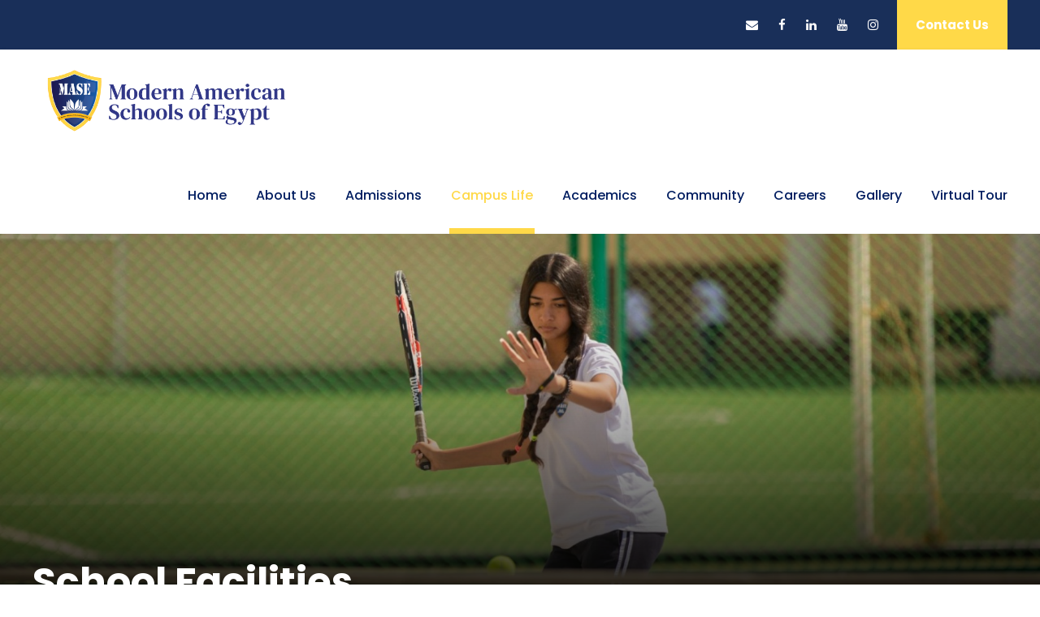

--- FILE ---
content_type: text/html; charset=UTF-8
request_url: http://mase.edu.eg/school-facilities/
body_size: 14270
content:
<!DOCTYPE html>
<html lang="en-US" class="no-js">
<head>
	<meta charset="UTF-8">
	<meta name="viewport" content="width=device-width, initial-scale=1">
	<link rel="profile" href="http://gmpg.org/xfn/11">
	<link rel="pingback" href="http://mase.edu.eg/xmlrpc.php">
	<title>School Facilities &#8211; MASE</title>
<meta name='robots' content='max-image-preview:large' />
<link rel='dns-prefetch' href='//fonts.googleapis.com' />
<link rel="alternate" type="application/rss+xml" title="MASE &raquo; Feed" href="http://mase.edu.eg/feed/" />
<link rel="alternate" type="application/rss+xml" title="MASE &raquo; Comments Feed" href="http://mase.edu.eg/comments/feed/" />
<script type="text/javascript">
/* <![CDATA[ */
window._wpemojiSettings = {"baseUrl":"https:\/\/s.w.org\/images\/core\/emoji\/14.0.0\/72x72\/","ext":".png","svgUrl":"https:\/\/s.w.org\/images\/core\/emoji\/14.0.0\/svg\/","svgExt":".svg","source":{"concatemoji":"http:\/\/mase.edu.eg\/wp-includes\/js\/wp-emoji-release.min.js?ver=6.4.7"}};
/*! This file is auto-generated */
!function(i,n){var o,s,e;function c(e){try{var t={supportTests:e,timestamp:(new Date).valueOf()};sessionStorage.setItem(o,JSON.stringify(t))}catch(e){}}function p(e,t,n){e.clearRect(0,0,e.canvas.width,e.canvas.height),e.fillText(t,0,0);var t=new Uint32Array(e.getImageData(0,0,e.canvas.width,e.canvas.height).data),r=(e.clearRect(0,0,e.canvas.width,e.canvas.height),e.fillText(n,0,0),new Uint32Array(e.getImageData(0,0,e.canvas.width,e.canvas.height).data));return t.every(function(e,t){return e===r[t]})}function u(e,t,n){switch(t){case"flag":return n(e,"\ud83c\udff3\ufe0f\u200d\u26a7\ufe0f","\ud83c\udff3\ufe0f\u200b\u26a7\ufe0f")?!1:!n(e,"\ud83c\uddfa\ud83c\uddf3","\ud83c\uddfa\u200b\ud83c\uddf3")&&!n(e,"\ud83c\udff4\udb40\udc67\udb40\udc62\udb40\udc65\udb40\udc6e\udb40\udc67\udb40\udc7f","\ud83c\udff4\u200b\udb40\udc67\u200b\udb40\udc62\u200b\udb40\udc65\u200b\udb40\udc6e\u200b\udb40\udc67\u200b\udb40\udc7f");case"emoji":return!n(e,"\ud83e\udef1\ud83c\udffb\u200d\ud83e\udef2\ud83c\udfff","\ud83e\udef1\ud83c\udffb\u200b\ud83e\udef2\ud83c\udfff")}return!1}function f(e,t,n){var r="undefined"!=typeof WorkerGlobalScope&&self instanceof WorkerGlobalScope?new OffscreenCanvas(300,150):i.createElement("canvas"),a=r.getContext("2d",{willReadFrequently:!0}),o=(a.textBaseline="top",a.font="600 32px Arial",{});return e.forEach(function(e){o[e]=t(a,e,n)}),o}function t(e){var t=i.createElement("script");t.src=e,t.defer=!0,i.head.appendChild(t)}"undefined"!=typeof Promise&&(o="wpEmojiSettingsSupports",s=["flag","emoji"],n.supports={everything:!0,everythingExceptFlag:!0},e=new Promise(function(e){i.addEventListener("DOMContentLoaded",e,{once:!0})}),new Promise(function(t){var n=function(){try{var e=JSON.parse(sessionStorage.getItem(o));if("object"==typeof e&&"number"==typeof e.timestamp&&(new Date).valueOf()<e.timestamp+604800&&"object"==typeof e.supportTests)return e.supportTests}catch(e){}return null}();if(!n){if("undefined"!=typeof Worker&&"undefined"!=typeof OffscreenCanvas&&"undefined"!=typeof URL&&URL.createObjectURL&&"undefined"!=typeof Blob)try{var e="postMessage("+f.toString()+"("+[JSON.stringify(s),u.toString(),p.toString()].join(",")+"));",r=new Blob([e],{type:"text/javascript"}),a=new Worker(URL.createObjectURL(r),{name:"wpTestEmojiSupports"});return void(a.onmessage=function(e){c(n=e.data),a.terminate(),t(n)})}catch(e){}c(n=f(s,u,p))}t(n)}).then(function(e){for(var t in e)n.supports[t]=e[t],n.supports.everything=n.supports.everything&&n.supports[t],"flag"!==t&&(n.supports.everythingExceptFlag=n.supports.everythingExceptFlag&&n.supports[t]);n.supports.everythingExceptFlag=n.supports.everythingExceptFlag&&!n.supports.flag,n.DOMReady=!1,n.readyCallback=function(){n.DOMReady=!0}}).then(function(){return e}).then(function(){var e;n.supports.everything||(n.readyCallback(),(e=n.source||{}).concatemoji?t(e.concatemoji):e.wpemoji&&e.twemoji&&(t(e.twemoji),t(e.wpemoji)))}))}((window,document),window._wpemojiSettings);
/* ]]> */
</script>
<style id='wp-emoji-styles-inline-css' type='text/css'>

	img.wp-smiley, img.emoji {
		display: inline !important;
		border: none !important;
		box-shadow: none !important;
		height: 1em !important;
		width: 1em !important;
		margin: 0 0.07em !important;
		vertical-align: -0.1em !important;
		background: none !important;
		padding: 0 !important;
	}
</style>
<link rel='stylesheet' id='wp-block-library-css' href='http://mase.edu.eg/wp-includes/css/dist/block-library/style.min.css?ver=6.4.7' type='text/css' media='all' />
<style id='classic-theme-styles-inline-css' type='text/css'>
/*! This file is auto-generated */
.wp-block-button__link{color:#fff;background-color:#32373c;border-radius:9999px;box-shadow:none;text-decoration:none;padding:calc(.667em + 2px) calc(1.333em + 2px);font-size:1.125em}.wp-block-file__button{background:#32373c;color:#fff;text-decoration:none}
</style>
<style id='global-styles-inline-css' type='text/css'>
body{--wp--preset--color--black: #000000;--wp--preset--color--cyan-bluish-gray: #abb8c3;--wp--preset--color--white: #ffffff;--wp--preset--color--pale-pink: #f78da7;--wp--preset--color--vivid-red: #cf2e2e;--wp--preset--color--luminous-vivid-orange: #ff6900;--wp--preset--color--luminous-vivid-amber: #fcb900;--wp--preset--color--light-green-cyan: #7bdcb5;--wp--preset--color--vivid-green-cyan: #00d084;--wp--preset--color--pale-cyan-blue: #8ed1fc;--wp--preset--color--vivid-cyan-blue: #0693e3;--wp--preset--color--vivid-purple: #9b51e0;--wp--preset--gradient--vivid-cyan-blue-to-vivid-purple: linear-gradient(135deg,rgba(6,147,227,1) 0%,rgb(155,81,224) 100%);--wp--preset--gradient--light-green-cyan-to-vivid-green-cyan: linear-gradient(135deg,rgb(122,220,180) 0%,rgb(0,208,130) 100%);--wp--preset--gradient--luminous-vivid-amber-to-luminous-vivid-orange: linear-gradient(135deg,rgba(252,185,0,1) 0%,rgba(255,105,0,1) 100%);--wp--preset--gradient--luminous-vivid-orange-to-vivid-red: linear-gradient(135deg,rgba(255,105,0,1) 0%,rgb(207,46,46) 100%);--wp--preset--gradient--very-light-gray-to-cyan-bluish-gray: linear-gradient(135deg,rgb(238,238,238) 0%,rgb(169,184,195) 100%);--wp--preset--gradient--cool-to-warm-spectrum: linear-gradient(135deg,rgb(74,234,220) 0%,rgb(151,120,209) 20%,rgb(207,42,186) 40%,rgb(238,44,130) 60%,rgb(251,105,98) 80%,rgb(254,248,76) 100%);--wp--preset--gradient--blush-light-purple: linear-gradient(135deg,rgb(255,206,236) 0%,rgb(152,150,240) 100%);--wp--preset--gradient--blush-bordeaux: linear-gradient(135deg,rgb(254,205,165) 0%,rgb(254,45,45) 50%,rgb(107,0,62) 100%);--wp--preset--gradient--luminous-dusk: linear-gradient(135deg,rgb(255,203,112) 0%,rgb(199,81,192) 50%,rgb(65,88,208) 100%);--wp--preset--gradient--pale-ocean: linear-gradient(135deg,rgb(255,245,203) 0%,rgb(182,227,212) 50%,rgb(51,167,181) 100%);--wp--preset--gradient--electric-grass: linear-gradient(135deg,rgb(202,248,128) 0%,rgb(113,206,126) 100%);--wp--preset--gradient--midnight: linear-gradient(135deg,rgb(2,3,129) 0%,rgb(40,116,252) 100%);--wp--preset--font-size--small: 13px;--wp--preset--font-size--medium: 20px;--wp--preset--font-size--large: 36px;--wp--preset--font-size--x-large: 42px;--wp--preset--spacing--20: 0.44rem;--wp--preset--spacing--30: 0.67rem;--wp--preset--spacing--40: 1rem;--wp--preset--spacing--50: 1.5rem;--wp--preset--spacing--60: 2.25rem;--wp--preset--spacing--70: 3.38rem;--wp--preset--spacing--80: 5.06rem;--wp--preset--shadow--natural: 6px 6px 9px rgba(0, 0, 0, 0.2);--wp--preset--shadow--deep: 12px 12px 50px rgba(0, 0, 0, 0.4);--wp--preset--shadow--sharp: 6px 6px 0px rgba(0, 0, 0, 0.2);--wp--preset--shadow--outlined: 6px 6px 0px -3px rgba(255, 255, 255, 1), 6px 6px rgba(0, 0, 0, 1);--wp--preset--shadow--crisp: 6px 6px 0px rgba(0, 0, 0, 1);}:where(.is-layout-flex){gap: 0.5em;}:where(.is-layout-grid){gap: 0.5em;}body .is-layout-flow > .alignleft{float: left;margin-inline-start: 0;margin-inline-end: 2em;}body .is-layout-flow > .alignright{float: right;margin-inline-start: 2em;margin-inline-end: 0;}body .is-layout-flow > .aligncenter{margin-left: auto !important;margin-right: auto !important;}body .is-layout-constrained > .alignleft{float: left;margin-inline-start: 0;margin-inline-end: 2em;}body .is-layout-constrained > .alignright{float: right;margin-inline-start: 2em;margin-inline-end: 0;}body .is-layout-constrained > .aligncenter{margin-left: auto !important;margin-right: auto !important;}body .is-layout-constrained > :where(:not(.alignleft):not(.alignright):not(.alignfull)){max-width: var(--wp--style--global--content-size);margin-left: auto !important;margin-right: auto !important;}body .is-layout-constrained > .alignwide{max-width: var(--wp--style--global--wide-size);}body .is-layout-flex{display: flex;}body .is-layout-flex{flex-wrap: wrap;align-items: center;}body .is-layout-flex > *{margin: 0;}body .is-layout-grid{display: grid;}body .is-layout-grid > *{margin: 0;}:where(.wp-block-columns.is-layout-flex){gap: 2em;}:where(.wp-block-columns.is-layout-grid){gap: 2em;}:where(.wp-block-post-template.is-layout-flex){gap: 1.25em;}:where(.wp-block-post-template.is-layout-grid){gap: 1.25em;}.has-black-color{color: var(--wp--preset--color--black) !important;}.has-cyan-bluish-gray-color{color: var(--wp--preset--color--cyan-bluish-gray) !important;}.has-white-color{color: var(--wp--preset--color--white) !important;}.has-pale-pink-color{color: var(--wp--preset--color--pale-pink) !important;}.has-vivid-red-color{color: var(--wp--preset--color--vivid-red) !important;}.has-luminous-vivid-orange-color{color: var(--wp--preset--color--luminous-vivid-orange) !important;}.has-luminous-vivid-amber-color{color: var(--wp--preset--color--luminous-vivid-amber) !important;}.has-light-green-cyan-color{color: var(--wp--preset--color--light-green-cyan) !important;}.has-vivid-green-cyan-color{color: var(--wp--preset--color--vivid-green-cyan) !important;}.has-pale-cyan-blue-color{color: var(--wp--preset--color--pale-cyan-blue) !important;}.has-vivid-cyan-blue-color{color: var(--wp--preset--color--vivid-cyan-blue) !important;}.has-vivid-purple-color{color: var(--wp--preset--color--vivid-purple) !important;}.has-black-background-color{background-color: var(--wp--preset--color--black) !important;}.has-cyan-bluish-gray-background-color{background-color: var(--wp--preset--color--cyan-bluish-gray) !important;}.has-white-background-color{background-color: var(--wp--preset--color--white) !important;}.has-pale-pink-background-color{background-color: var(--wp--preset--color--pale-pink) !important;}.has-vivid-red-background-color{background-color: var(--wp--preset--color--vivid-red) !important;}.has-luminous-vivid-orange-background-color{background-color: var(--wp--preset--color--luminous-vivid-orange) !important;}.has-luminous-vivid-amber-background-color{background-color: var(--wp--preset--color--luminous-vivid-amber) !important;}.has-light-green-cyan-background-color{background-color: var(--wp--preset--color--light-green-cyan) !important;}.has-vivid-green-cyan-background-color{background-color: var(--wp--preset--color--vivid-green-cyan) !important;}.has-pale-cyan-blue-background-color{background-color: var(--wp--preset--color--pale-cyan-blue) !important;}.has-vivid-cyan-blue-background-color{background-color: var(--wp--preset--color--vivid-cyan-blue) !important;}.has-vivid-purple-background-color{background-color: var(--wp--preset--color--vivid-purple) !important;}.has-black-border-color{border-color: var(--wp--preset--color--black) !important;}.has-cyan-bluish-gray-border-color{border-color: var(--wp--preset--color--cyan-bluish-gray) !important;}.has-white-border-color{border-color: var(--wp--preset--color--white) !important;}.has-pale-pink-border-color{border-color: var(--wp--preset--color--pale-pink) !important;}.has-vivid-red-border-color{border-color: var(--wp--preset--color--vivid-red) !important;}.has-luminous-vivid-orange-border-color{border-color: var(--wp--preset--color--luminous-vivid-orange) !important;}.has-luminous-vivid-amber-border-color{border-color: var(--wp--preset--color--luminous-vivid-amber) !important;}.has-light-green-cyan-border-color{border-color: var(--wp--preset--color--light-green-cyan) !important;}.has-vivid-green-cyan-border-color{border-color: var(--wp--preset--color--vivid-green-cyan) !important;}.has-pale-cyan-blue-border-color{border-color: var(--wp--preset--color--pale-cyan-blue) !important;}.has-vivid-cyan-blue-border-color{border-color: var(--wp--preset--color--vivid-cyan-blue) !important;}.has-vivid-purple-border-color{border-color: var(--wp--preset--color--vivid-purple) !important;}.has-vivid-cyan-blue-to-vivid-purple-gradient-background{background: var(--wp--preset--gradient--vivid-cyan-blue-to-vivid-purple) !important;}.has-light-green-cyan-to-vivid-green-cyan-gradient-background{background: var(--wp--preset--gradient--light-green-cyan-to-vivid-green-cyan) !important;}.has-luminous-vivid-amber-to-luminous-vivid-orange-gradient-background{background: var(--wp--preset--gradient--luminous-vivid-amber-to-luminous-vivid-orange) !important;}.has-luminous-vivid-orange-to-vivid-red-gradient-background{background: var(--wp--preset--gradient--luminous-vivid-orange-to-vivid-red) !important;}.has-very-light-gray-to-cyan-bluish-gray-gradient-background{background: var(--wp--preset--gradient--very-light-gray-to-cyan-bluish-gray) !important;}.has-cool-to-warm-spectrum-gradient-background{background: var(--wp--preset--gradient--cool-to-warm-spectrum) !important;}.has-blush-light-purple-gradient-background{background: var(--wp--preset--gradient--blush-light-purple) !important;}.has-blush-bordeaux-gradient-background{background: var(--wp--preset--gradient--blush-bordeaux) !important;}.has-luminous-dusk-gradient-background{background: var(--wp--preset--gradient--luminous-dusk) !important;}.has-pale-ocean-gradient-background{background: var(--wp--preset--gradient--pale-ocean) !important;}.has-electric-grass-gradient-background{background: var(--wp--preset--gradient--electric-grass) !important;}.has-midnight-gradient-background{background: var(--wp--preset--gradient--midnight) !important;}.has-small-font-size{font-size: var(--wp--preset--font-size--small) !important;}.has-medium-font-size{font-size: var(--wp--preset--font-size--medium) !important;}.has-large-font-size{font-size: var(--wp--preset--font-size--large) !important;}.has-x-large-font-size{font-size: var(--wp--preset--font-size--x-large) !important;}
.wp-block-navigation a:where(:not(.wp-element-button)){color: inherit;}
:where(.wp-block-post-template.is-layout-flex){gap: 1.25em;}:where(.wp-block-post-template.is-layout-grid){gap: 1.25em;}
:where(.wp-block-columns.is-layout-flex){gap: 2em;}:where(.wp-block-columns.is-layout-grid){gap: 2em;}
.wp-block-pullquote{font-size: 1.5em;line-height: 1.6;}
</style>
<link rel='stylesheet' id='contact-form-7-css' href='http://mase.edu.eg/wp-content/plugins/contact-form-7/includes/css/styles.css?ver=5.2.2' type='text/css' media='all' />
<link rel='stylesheet' id='gdlr-core-google-font-css' href='https://fonts.googleapis.com/css?family=Poppins%3A100%2C100italic%2C200%2C200italic%2C300%2C300italic%2Cregular%2Citalic%2C500%2C500italic%2C600%2C600italic%2C700%2C700italic%2C800%2C800italic%2C900%2C900italic%7CABeeZee%3Aregular%2Citalic&#038;subset=devanagari%2Clatin%2Clatin-ext&#038;ver=6.4.7' type='text/css' media='all' />
<link rel='stylesheet' id='font-awesome-css' href='http://mase.edu.eg/wp-content/plugins/goodlayers-core/plugins/fontawesome/font-awesome.css?ver=6.4.7' type='text/css' media='all' />
<link rel='stylesheet' id='elegant-font-css' href='http://mase.edu.eg/wp-content/plugins/goodlayers-core/plugins/elegant/elegant-font.css?ver=6.4.7' type='text/css' media='all' />
<link rel='stylesheet' id='gdlr-core-plugin-css' href='http://mase.edu.eg/wp-content/plugins/goodlayers-core/plugins/style.css?ver=1736701600' type='text/css' media='all' />
<link rel='stylesheet' id='gdlr-core-page-builder-css' href='http://mase.edu.eg/wp-content/plugins/goodlayers-core/include/css/page-builder.css?ver=6.4.7' type='text/css' media='all' />
<link rel='stylesheet' id='rs-plugin-settings-css' href='http://mase.edu.eg/wp-content/plugins/revslider/public/assets/css/rs6.css?ver=6.2.22' type='text/css' media='all' />
<style id='rs-plugin-settings-inline-css' type='text/css'>
#rs-demo-id {}
</style>
<link rel='stylesheet' id='wpgmp-frontend_css-css' href='http://mase.edu.eg/wp-content/plugins/wp-google-map-plugin/assets/css/frontend.css?ver=6.4.7' type='text/css' media='all' />
<link rel='stylesheet' id='kingster-style-core-css' href='http://mase.edu.eg/wp-content/themes/kingster/css/style-core.css?ver=6.4.7' type='text/css' media='all' />
<link rel='stylesheet' id='kingster-custom-style-css' href='http://mase.edu.eg/wp-content/uploads/kingster-style-custom.css?1736701607&#038;ver=6.4.7' type='text/css' media='all' />
<script type="text/javascript" src="http://mase.edu.eg/wp-includes/js/jquery/jquery.min.js?ver=3.7.1" id="jquery-core-js"></script>
<script type="text/javascript" src="http://mase.edu.eg/wp-includes/js/jquery/jquery-migrate.min.js?ver=3.4.1" id="jquery-migrate-js"></script>
<script type="text/javascript" src="http://mase.edu.eg/wp-content/plugins/revslider/public/assets/js/rbtools.min.js?ver=6.2.22" id="tp-tools-js"></script>
<script type="text/javascript" src="http://mase.edu.eg/wp-content/plugins/revslider/public/assets/js/rs6.min.js?ver=6.2.22" id="revmin-js"></script>
<!--[if lt IE 9]>
<script type="text/javascript" src="http://mase.edu.eg/wp-content/themes/kingster/js/html5.js?ver=6.4.7" id="kingster-html5js-js"></script>
<![endif]-->
<script type="text/javascript" src="http://mase.edu.eg/wp-content/themes/kingster/learnpress/kingster-learnpress.js?ver=6.4.7" id="kingster-learnpress-js"></script>
<link rel="https://api.w.org/" href="http://mase.edu.eg/wp-json/" /><link rel="alternate" type="application/json" href="http://mase.edu.eg/wp-json/wp/v2/pages/6603" /><link rel="EditURI" type="application/rsd+xml" title="RSD" href="http://mase.edu.eg/xmlrpc.php?rsd" />
<meta name="generator" content="WordPress 6.4.7" />
<link rel="canonical" href="http://mase.edu.eg/school-facilities/" />
<link rel='shortlink' href='http://mase.edu.eg/?p=6603' />
<link rel="alternate" type="application/json+oembed" href="http://mase.edu.eg/wp-json/oembed/1.0/embed?url=http%3A%2F%2Fmase.edu.eg%2Fschool-facilities%2F" />
<link rel="alternate" type="text/xml+oembed" href="http://mase.edu.eg/wp-json/oembed/1.0/embed?url=http%3A%2F%2Fmase.edu.eg%2Fschool-facilities%2F&#038;format=xml" />
<style type="text/css">.recentcomments a{display:inline !important;padding:0 !important;margin:0 !important;}</style><meta name="generator" content="Powered by Slider Revolution 6.2.22 - responsive, Mobile-Friendly Slider Plugin for WordPress with comfortable drag and drop interface." />
<link rel="icon" href="http://mase.edu.eg/wp-content/uploads/2021/12/cropped-mase-logo-p-title-32x32.png" sizes="32x32" />
<link rel="icon" href="http://mase.edu.eg/wp-content/uploads/2021/12/cropped-mase-logo-p-title-192x192.png" sizes="192x192" />
<link rel="apple-touch-icon" href="http://mase.edu.eg/wp-content/uploads/2021/12/cropped-mase-logo-p-title-180x180.png" />
<meta name="msapplication-TileImage" content="http://mase.edu.eg/wp-content/uploads/2021/12/cropped-mase-logo-p-title-270x270.png" />
<script type="text/javascript">function setREVStartSize(e){
			//window.requestAnimationFrame(function() {				 
				window.RSIW = window.RSIW===undefined ? window.innerWidth : window.RSIW;	
				window.RSIH = window.RSIH===undefined ? window.innerHeight : window.RSIH;	
				try {								
					var pw = document.getElementById(e.c).parentNode.offsetWidth,
						newh;
					pw = pw===0 || isNaN(pw) ? window.RSIW : pw;
					e.tabw = e.tabw===undefined ? 0 : parseInt(e.tabw);
					e.thumbw = e.thumbw===undefined ? 0 : parseInt(e.thumbw);
					e.tabh = e.tabh===undefined ? 0 : parseInt(e.tabh);
					e.thumbh = e.thumbh===undefined ? 0 : parseInt(e.thumbh);
					e.tabhide = e.tabhide===undefined ? 0 : parseInt(e.tabhide);
					e.thumbhide = e.thumbhide===undefined ? 0 : parseInt(e.thumbhide);
					e.mh = e.mh===undefined || e.mh=="" || e.mh==="auto" ? 0 : parseInt(e.mh,0);		
					if(e.layout==="fullscreen" || e.l==="fullscreen") 						
						newh = Math.max(e.mh,window.RSIH);					
					else{					
						e.gw = Array.isArray(e.gw) ? e.gw : [e.gw];
						for (var i in e.rl) if (e.gw[i]===undefined || e.gw[i]===0) e.gw[i] = e.gw[i-1];					
						e.gh = e.el===undefined || e.el==="" || (Array.isArray(e.el) && e.el.length==0)? e.gh : e.el;
						e.gh = Array.isArray(e.gh) ? e.gh : [e.gh];
						for (var i in e.rl) if (e.gh[i]===undefined || e.gh[i]===0) e.gh[i] = e.gh[i-1];
											
						var nl = new Array(e.rl.length),
							ix = 0,						
							sl;					
						e.tabw = e.tabhide>=pw ? 0 : e.tabw;
						e.thumbw = e.thumbhide>=pw ? 0 : e.thumbw;
						e.tabh = e.tabhide>=pw ? 0 : e.tabh;
						e.thumbh = e.thumbhide>=pw ? 0 : e.thumbh;					
						for (var i in e.rl) nl[i] = e.rl[i]<window.RSIW ? 0 : e.rl[i];
						sl = nl[0];									
						for (var i in nl) if (sl>nl[i] && nl[i]>0) { sl = nl[i]; ix=i;}															
						var m = pw>(e.gw[ix]+e.tabw+e.thumbw) ? 1 : (pw-(e.tabw+e.thumbw)) / (e.gw[ix]);					
						newh =  (e.gh[ix] * m) + (e.tabh + e.thumbh);
					}				
					if(window.rs_init_css===undefined) window.rs_init_css = document.head.appendChild(document.createElement("style"));					
					document.getElementById(e.c).height = newh+"px";
					window.rs_init_css.innerHTML += "#"+e.c+"_wrapper { height: "+newh+"px }";				
				} catch(e){
					console.log("Failure at Presize of Slider:" + e)
				}					   
			//});
		  };</script>
</head>

<body class="page-template-default page page-id-6603 gdlr-core-body kingster-body kingster-body-front kingster-full  kingster-with-sticky-navigation  kingster-blockquote-style-1 gdlr-core-link-to-lightbox">
<div class="kingster-mobile-header-wrap" ><div class="kingster-mobile-header kingster-header-background kingster-style-slide kingster-sticky-mobile-navigation " id="kingster-mobile-header" ><div class="kingster-mobile-header-container kingster-container clearfix" ><div class="kingster-logo  kingster-item-pdlr"><div class="kingster-logo-inner"><a class="" href="http://mase.edu.eg/" ><img src="http://mase.edu.eg/wp-content/uploads/2020/09/Logo.png" alt="" width="300" height="70" title="MASE Logo" /></a></div></div><div class="kingster-mobile-menu-right" ><div class="kingster-mobile-menu" ><a class="kingster-mm-menu-button kingster-mobile-menu-button kingster-mobile-button-hamburger" href="#kingster-mobile-menu" ><span></span></a><div class="kingster-mm-menu-wrap kingster-navigation-font" id="kingster-mobile-menu" data-slide="right" ><ul id="menu-main-navigation" class="m-menu"><li class="menu-item menu-item-type-post_type menu-item-object-page menu-item-home menu-item-5271"><a href="http://mase.edu.eg/">Home</a></li>
<li class="menu-item menu-item-type-post_type menu-item-object-page menu-item-5314"><a href="http://mase.edu.eg/about-us/">About Us</a></li>
<li class="menu-item menu-item-type-post_type menu-item-object-page menu-item-5728"><a href="http://mase.edu.eg/admission/">Admissions</a></li>
<li class="menu-item menu-item-type-custom menu-item-object-custom current-menu-ancestor current-menu-parent menu-item-has-children menu-item-6576"><a href="#">Campus Life</a>
<ul class="sub-menu">
	<li class="menu-item menu-item-type-post_type menu-item-object-page menu-item-5733"><a href="http://mase.edu.eg/events-and-activities/">Events &#038; Activities</a></li>
	<li class="menu-item menu-item-type-post_type menu-item-object-page current-menu-item page_item page-item-6603 current_page_item menu-item-6629"><a href="http://mase.edu.eg/school-facilities/" aria-current="page">School Facilities</a></li>
	<li class="menu-item menu-item-type-post_type menu-item-object-page menu-item-6443"><a href="http://mase.edu.eg/code-of-conduct/">Code of Conduct</a></li>
</ul>
</li>
<li class="menu-item menu-item-type-custom menu-item-object-custom menu-item-has-children menu-item-7029"><a href="#">Academics</a>
<ul class="sub-menu">
	<li class="menu-item menu-item-type-post_type menu-item-object-page menu-item-5902"><a href="http://mase.edu.eg/academics-high-school/">High School</a></li>
	<li class="menu-item menu-item-type-post_type menu-item-object-page menu-item-6408"><a href="http://mase.edu.eg/academics-middle-school/">Middle School</a></li>
	<li class="menu-item menu-item-type-post_type menu-item-object-page menu-item-6837"><a href="http://mase.edu.eg/upper-elementary-school/">Upper Elementary School</a></li>
	<li class="menu-item menu-item-type-post_type menu-item-object-page menu-item-6409"><a href="http://mase.edu.eg/academics-lower-elementart-school/">Lower Elementary School</a></li>
	<li class="menu-item menu-item-type-post_type menu-item-object-page menu-item-5736"><a href="http://mase.edu.eg/academics-kindergarten/">Kindergarten</a></li>
	<li class="menu-item menu-item-type-post_type menu-item-object-page menu-item-5900"><a href="http://mase.edu.eg/learning-resources/">Learning Resources</a></li>
</ul>
</li>
<li class="menu-item menu-item-type-custom menu-item-object-custom menu-item-has-children menu-item-6257"><a>Community</a>
<ul class="sub-menu">
	<li class="menu-item menu-item-type-post_type menu-item-object-page menu-item-6351"><a href="http://mase.edu.eg/mase-alumni/">MASE Alumni</a></li>
	<li class="menu-item menu-item-type-post_type menu-item-object-page menu-item-6352"><a href="http://mase.edu.eg/corporate-social-responsibility/">CSR</a></li>
</ul>
</li>
<li class="menu-item menu-item-type-post_type menu-item-object-page menu-item-6593"><a href="http://mase.edu.eg/careers/">Careers</a></li>
<li class="menu-item menu-item-type-post_type menu-item-object-page menu-item-7112"><a href="http://mase.edu.eg/gallery/">Gallery</a></li>
<li class="menu-item menu-item-type-custom menu-item-object-custom menu-item-7140"><a href="https://viavr.blob.core.windows.net/mase/index.htm">Virtual Tour</a></li>
</ul></div></div></div></div></div></div><div class="kingster-body-outer-wrapper ">
		<div class="kingster-body-wrapper clearfix  kingster-with-frame">
	<div class="kingster-top-bar" ><div class="kingster-top-bar-background" ></div><div class="kingster-top-bar-container kingster-container " ><div class="kingster-top-bar-container-inner clearfix" ><div class="kingster-top-bar-right kingster-item-pdlr"><div class="kingster-top-bar-right-social" ><a href="mailto:info@mase.edu.eg" target="_blank" class="kingster-top-bar-social-icon" title="email" ><i class="fa fa-envelope" ></i></a><a href="https://www.facebook.com/ModernAmericanSchoolofEgypt" target="_blank" class="kingster-top-bar-social-icon" title="facebook" ><i class="fa fa-facebook" ></i></a><a href="https://www.linkedin.com/company/modern-american-school-of-egypt/" target="_blank" class="kingster-top-bar-social-icon" title="linkedin" ><i class="fa fa-linkedin" ></i></a><a href="https://www.youtube.com/channel/UCBVxp8tyVyH-8i5FV5e7paw/featured" target="_blank" class="kingster-top-bar-social-icon" title="youtube" ><i class="fa fa-youtube" ></i></a><a href="https://www.instagram.com/mase.cairo/" target="_blank" class="kingster-top-bar-social-icon" title="instagram" ><i class="fa fa-instagram" ></i></a></div><a class="kingster-top-bar-right-button" href="https://mase.edu.eg/contact/" target="_self"  >Contact Us</a></div></div></div></div>	
<header class="kingster-header-wrap kingster-header-style-plain  kingster-style-menu-right kingster-sticky-navigation kingster-style-fixed clearfix" data-navigation-offset="75px"  >
	<div class="kingster-header-background" ></div>
	<div class="kingster-header-container  kingster-container">
			
		<div class="kingster-header-container-inner clearfix">
			<div class="kingster-logo  kingster-item-pdlr"><div class="kingster-logo-inner"><a class="" href="http://mase.edu.eg/" ><img  src="http://mase.edu.eg/wp-content/uploads/2021/12/MASE-Logo-600X140.png" width="600" height="140"  srcset="http://mase.edu.eg/wp-content/uploads/2021/12/MASE-Logo-600X140-400x93.png 400w, http://mase.edu.eg/wp-content/uploads/2021/12/MASE-Logo-600X140.png 600w"  sizes="(max-width: 767px) 100vw, (max-width: 1150px) 100vw, 1150px"  alt=""  /></a></div></div>			<div class="kingster-navigation kingster-item-pdlr clearfix " >
			<div class="kingster-main-menu" id="kingster-main-menu" ><ul id="menu-main-navigation-1" class="sf-menu"><li  class="menu-item menu-item-type-post_type menu-item-object-page menu-item-home menu-item-5271 kingster-normal-menu"><a href="http://mase.edu.eg/">Home</a></li>
<li  class="menu-item menu-item-type-post_type menu-item-object-page menu-item-5314 kingster-normal-menu"><a href="http://mase.edu.eg/about-us/">About Us</a></li>
<li  class="menu-item menu-item-type-post_type menu-item-object-page menu-item-5728 kingster-normal-menu"><a href="http://mase.edu.eg/admission/">Admissions</a></li>
<li  class="menu-item menu-item-type-custom menu-item-object-custom current-menu-ancestor current-menu-parent menu-item-has-children menu-item-6576 kingster-normal-menu"><a href="#" class="sf-with-ul-pre">Campus Life</a>
<ul class="sub-menu">
	<li  class="menu-item menu-item-type-post_type menu-item-object-page menu-item-5733" data-size="60"><a href="http://mase.edu.eg/events-and-activities/">Events &#038; Activities</a></li>
	<li  class="menu-item menu-item-type-post_type menu-item-object-page current-menu-item page_item page-item-6603 current_page_item menu-item-6629" data-size="60"><a href="http://mase.edu.eg/school-facilities/">School Facilities</a></li>
	<li  class="menu-item menu-item-type-post_type menu-item-object-page menu-item-6443" data-size="60"><a href="http://mase.edu.eg/code-of-conduct/">Code of Conduct</a></li>
</ul>
</li>
<li  class="menu-item menu-item-type-custom menu-item-object-custom menu-item-has-children menu-item-7029 kingster-normal-menu"><a href="#" class="sf-with-ul-pre">Academics</a>
<ul class="sub-menu">
	<li  class="menu-item menu-item-type-post_type menu-item-object-page menu-item-5902" data-size="60"><a href="http://mase.edu.eg/academics-high-school/">High School</a></li>
	<li  class="menu-item menu-item-type-post_type menu-item-object-page menu-item-6408" data-size="60"><a href="http://mase.edu.eg/academics-middle-school/">Middle School</a></li>
	<li  class="menu-item menu-item-type-post_type menu-item-object-page menu-item-6837" data-size="60"><a href="http://mase.edu.eg/upper-elementary-school/">Upper Elementary School</a></li>
	<li  class="menu-item menu-item-type-post_type menu-item-object-page menu-item-6409" data-size="60"><a href="http://mase.edu.eg/academics-lower-elementart-school/">Lower Elementary School</a></li>
	<li  class="menu-item menu-item-type-post_type menu-item-object-page menu-item-5736" data-size="60"><a href="http://mase.edu.eg/academics-kindergarten/">Kindergarten</a></li>
	<li  class="menu-item menu-item-type-post_type menu-item-object-page menu-item-5900" data-size="60"><a href="http://mase.edu.eg/learning-resources/">Learning Resources</a></li>
</ul>
</li>
<li  class="menu-item menu-item-type-custom menu-item-object-custom menu-item-has-children menu-item-6257 kingster-normal-menu"><a class="sf-with-ul-pre">Community</a>
<ul class="sub-menu">
	<li  class="menu-item menu-item-type-post_type menu-item-object-page menu-item-6351" data-size="60"><a href="http://mase.edu.eg/mase-alumni/">MASE Alumni</a></li>
	<li  class="menu-item menu-item-type-post_type menu-item-object-page menu-item-6352" data-size="60"><a href="http://mase.edu.eg/corporate-social-responsibility/">CSR</a></li>
</ul>
</li>
<li  class="menu-item menu-item-type-post_type menu-item-object-page menu-item-6593 kingster-normal-menu"><a href="http://mase.edu.eg/careers/">Careers</a></li>
<li  class="menu-item menu-item-type-post_type menu-item-object-page menu-item-7112 kingster-normal-menu"><a href="http://mase.edu.eg/gallery/">Gallery</a></li>
<li  class="menu-item menu-item-type-custom menu-item-object-custom menu-item-7140 kingster-normal-menu"><a href="https://viavr.blob.core.windows.net/mase/index.htm">Virtual Tour</a></li>
</ul><div class="kingster-navigation-slide-bar" id="kingster-navigation-slide-bar" ></div></div>			</div><!-- kingster-navigation -->

		</div><!-- kingster-header-inner -->
	</div><!-- kingster-header-container -->
</header><!-- header --><div class="kingster-page-title-wrap  kingster-style-custom kingster-left-align" style="background-image: url(http://mase.edu.eg/wp-content/uploads/2021/10/MASE-student-life-2-1.jpeg) ;" ><div class="kingster-header-transparent-substitute" ></div><div class="kingster-page-title-overlay"  ></div><div class="kingster-page-title-bottom-gradient" ></div><div class="kingster-page-title-container kingster-container" ><div class="kingster-page-title-content kingster-item-pdlr" style="padding-top: 400px ;padding-bottom: 60px ;"  ><h1 class="kingster-page-title" style="font-size: 48px ;font-weight: 700 ;text-transform: none ;letter-spacing: 0px ;"  >School Facilities</h1></div></div></div>	<div class="kingster-page-wrapper" id="kingster-page-wrapper" ><div class="gdlr-core-page-builder-body"><div class="gdlr-core-pbf-wrapper " style="padding: 80px 0px 0px 0px;" ><div class="gdlr-core-pbf-background-wrap"  ></div><div class="gdlr-core-pbf-wrapper-content gdlr-core-js "   ><div class="gdlr-core-pbf-wrapper-container clearfix gdlr-core-container" ><div class="gdlr-core-pbf-element" ><div class="gdlr-core-title-item gdlr-core-item-pdb clearfix  gdlr-core-left-align gdlr-core-title-item-caption-top gdlr-core-item-pdlr" style="padding-bottom: 55px ;"  ><div class="gdlr-core-title-item-title-wrap clearfix" ><h2 class="gdlr-core-title-item-title gdlr-core-skin-title  gdlr-core-with-side-border" style="font-size: 36px ;font-weight: 600 ;letter-spacing: 0px ;text-transform: none ;color: #001d60 ;margin-right: 30px ;"  >School Facilities</h2><div class="gdlr-core-title-item-divider gdlr-core-right gdlr-core-skin-divider" style="font-size: 36px ;"  ></div></div></div></div><div class="gdlr-core-pbf-column gdlr-core-column-20 gdlr-core-column-first" ><div class="gdlr-core-pbf-column-content-margin gdlr-core-js "   ><div class="gdlr-core-pbf-column-content clearfix gdlr-core-js "   ><div class="gdlr-core-pbf-element" ><div class="gdlr-core-gallery-item gdlr-core-item-pdb clearfix  gdlr-core-gallery-item-style-scroll gdlr-core-item-pdlr "  ><div class="gdlr-core-sly-slider gdlr-core-js-2" ><ul class="slides" ><li class="gdlr-core-gallery-list gdlr-core-item-mglr"  ><div class="gdlr-core-media-image" style="height: 250px ;"  ><a class="gdlr-core-lightgallery gdlr-core-js "  href="http://mase.edu.eg/wp-content/uploads/2020/11/MASE-Classes.jpg" data-lightbox-group="gdlr-core-img-group-1"><img  src="http://mase.edu.eg/wp-content/uploads/2020/11/MASE-Classes.jpg" width="745" height="497"  srcset="http://mase.edu.eg/wp-content/uploads/2020/11/MASE-Classes-400x266.jpg 400w, http://mase.edu.eg/wp-content/uploads/2020/11/MASE-Classes-600x400.jpg 600w, http://mase.edu.eg/wp-content/uploads/2020/11/MASE-Classes.jpg 745w"  sizes="(max-width: 767px) 100vw, (max-width: 1150px) 33vw, 383px"  alt=""  /></a></div></li><li class="gdlr-core-gallery-list gdlr-core-item-mglr"  ><div class="gdlr-core-media-image" style="height: 250px ;"  ><a class="gdlr-core-lightgallery gdlr-core-js "  href="http://mase.edu.eg/wp-content/uploads/2020/11/MASE-Classes1.jpg" data-lightbox-group="gdlr-core-img-group-1"><img  src="http://mase.edu.eg/wp-content/uploads/2020/11/MASE-Classes1.jpg" width="920" height="613"  srcset="http://mase.edu.eg/wp-content/uploads/2020/11/MASE-Classes1-400x266.jpg 400w, http://mase.edu.eg/wp-content/uploads/2020/11/MASE-Classes1-600x399.jpg 600w, http://mase.edu.eg/wp-content/uploads/2020/11/MASE-Classes1-800x533.jpg 800w, http://mase.edu.eg/wp-content/uploads/2020/11/MASE-Classes1.jpg 920w"  sizes="(max-width: 767px) 100vw, (max-width: 1150px) 33vw, 383px"  alt=""  /></a></div></li><li class="gdlr-core-gallery-list gdlr-core-item-mglr"  ><div class="gdlr-core-media-image" style="height: 250px ;"  ><a class="gdlr-core-lightgallery gdlr-core-js "  href="http://mase.edu.eg/wp-content/uploads/2020/11/MASE-Classes2.jpg" data-lightbox-group="gdlr-core-img-group-1"><img  src="http://mase.edu.eg/wp-content/uploads/2020/11/MASE-Classes2.jpg" width="825" height="551"  srcset="http://mase.edu.eg/wp-content/uploads/2020/11/MASE-Classes2-400x267.jpg 400w, http://mase.edu.eg/wp-content/uploads/2020/11/MASE-Classes2-600x400.jpg 600w, http://mase.edu.eg/wp-content/uploads/2020/11/MASE-Classes2.jpg 825w"  sizes="(max-width: 767px) 100vw, (max-width: 1150px) 33vw, 383px"  alt=""  /></a></div></li><li class="gdlr-core-gallery-list gdlr-core-item-mglr"  ><div class="gdlr-core-media-image" style="height: 250px ;"  ><a class="gdlr-core-lightgallery gdlr-core-js "  href="http://mase.edu.eg/wp-content/uploads/2020/11/MASE-Classes3.jpg" data-lightbox-group="gdlr-core-img-group-1"><img  src="http://mase.edu.eg/wp-content/uploads/2020/11/MASE-Classes3.jpg" width="782" height="522"  srcset="http://mase.edu.eg/wp-content/uploads/2020/11/MASE-Classes3-400x267.jpg 400w, http://mase.edu.eg/wp-content/uploads/2020/11/MASE-Classes3-600x400.jpg 600w, http://mase.edu.eg/wp-content/uploads/2020/11/MASE-Classes3.jpg 782w"  sizes="(max-width: 767px) 100vw, (max-width: 1150px) 33vw, 383px"  alt=""  /></a></div></li><li class="gdlr-core-gallery-list gdlr-core-item-mglr"  ><div class="gdlr-core-media-image" style="height: 250px ;"  ><a class="gdlr-core-lightgallery gdlr-core-js "  href="http://mase.edu.eg/wp-content/uploads/2020/11/MASE-Classes4.jpg" data-lightbox-group="gdlr-core-img-group-1"><img  src="http://mase.edu.eg/wp-content/uploads/2020/11/MASE-Classes4.jpg" width="983" height="656"  srcset="http://mase.edu.eg/wp-content/uploads/2020/11/MASE-Classes4-400x266.jpg 400w, http://mase.edu.eg/wp-content/uploads/2020/11/MASE-Classes4-600x400.jpg 600w, http://mase.edu.eg/wp-content/uploads/2020/11/MASE-Classes4-800x533.jpg 800w, http://mase.edu.eg/wp-content/uploads/2020/11/MASE-Classes4.jpg 983w"  sizes="(max-width: 767px) 100vw, (max-width: 1150px) 33vw, 383px"  alt=""  /></a></div></li><li class="gdlr-core-gallery-list gdlr-core-item-mglr"  ><div class="gdlr-core-media-image" style="height: 250px ;"  ><a class="gdlr-core-lightgallery gdlr-core-js "  href="http://mase.edu.eg/wp-content/uploads/2020/11/MASE-Classes5.jpg" data-lightbox-group="gdlr-core-img-group-1"><img  src="http://mase.edu.eg/wp-content/uploads/2020/11/MASE-Classes5.jpg" width="657" height="438"  srcset="http://mase.edu.eg/wp-content/uploads/2020/11/MASE-Classes5-400x266.jpg 400w, http://mase.edu.eg/wp-content/uploads/2020/11/MASE-Classes5.jpg 657w"  sizes="(max-width: 767px) 100vw, (max-width: 1150px) 33vw, 383px"  alt=""  /></a></div></li><li class="gdlr-core-gallery-list gdlr-core-item-mglr"  ><div class="gdlr-core-media-image" style="height: 250px ;"  ><a class="gdlr-core-lightgallery gdlr-core-js "  href="http://mase.edu.eg/wp-content/uploads/2020/11/MASE-Classes6.jpg" data-lightbox-group="gdlr-core-img-group-1"><img  src="http://mase.edu.eg/wp-content/uploads/2020/11/MASE-Classes6.jpg" width="825" height="551"  srcset="http://mase.edu.eg/wp-content/uploads/2020/11/MASE-Classes6-400x267.jpg 400w, http://mase.edu.eg/wp-content/uploads/2020/11/MASE-Classes6-600x400.jpg 600w, http://mase.edu.eg/wp-content/uploads/2020/11/MASE-Classes6.jpg 825w"  sizes="(max-width: 767px) 100vw, (max-width: 1150px) 33vw, 383px"  alt=""  /></a></div></li><li class="gdlr-core-gallery-list gdlr-core-item-mglr"  ><div class="gdlr-core-media-image" style="height: 250px ;"  ><a class="gdlr-core-lightgallery gdlr-core-js "  href="http://mase.edu.eg/wp-content/uploads/2020/11/MASE-Classes7.jpg" data-lightbox-group="gdlr-core-img-group-1"><img  src="http://mase.edu.eg/wp-content/uploads/2020/11/MASE-Classes7.jpg" width="746" height="497"  srcset="http://mase.edu.eg/wp-content/uploads/2020/11/MASE-Classes7-400x266.jpg 400w, http://mase.edu.eg/wp-content/uploads/2020/11/MASE-Classes7-600x399.jpg 600w, http://mase.edu.eg/wp-content/uploads/2020/11/MASE-Classes7.jpg 746w"  sizes="(max-width: 767px) 100vw, (max-width: 1150px) 33vw, 383px"  alt=""  /></a></div></li><li class="gdlr-core-gallery-list gdlr-core-item-mglr"  ><div class="gdlr-core-media-image" style="height: 250px ;"  ><a class="gdlr-core-lightgallery gdlr-core-js "  href="http://mase.edu.eg/wp-content/uploads/2020/11/MASE-Classes9.jpg" data-lightbox-group="gdlr-core-img-group-1"><img  src="http://mase.edu.eg/wp-content/uploads/2020/11/MASE-Classes9.jpg" width="803" height="536"  srcset="http://mase.edu.eg/wp-content/uploads/2020/11/MASE-Classes9-400x266.jpg 400w, http://mase.edu.eg/wp-content/uploads/2020/11/MASE-Classes9-600x400.jpg 600w, http://mase.edu.eg/wp-content/uploads/2020/11/MASE-Classes9.jpg 803w"  sizes="(max-width: 767px) 100vw, (max-width: 1150px) 33vw, 383px"  alt=""  /></a></div></li><li class="gdlr-core-gallery-list gdlr-core-item-mglr"  ><div class="gdlr-core-media-image" style="height: 250px ;"  ><a class="gdlr-core-lightgallery gdlr-core-js "  href="http://mase.edu.eg/wp-content/uploads/2020/11/MASE-Classes10.jpg" data-lightbox-group="gdlr-core-img-group-1"><img  src="http://mase.edu.eg/wp-content/uploads/2020/11/MASE-Classes10.jpg" width="777" height="518"  srcset="http://mase.edu.eg/wp-content/uploads/2020/11/MASE-Classes10-400x266.jpg 400w, http://mase.edu.eg/wp-content/uploads/2020/11/MASE-Classes10-600x400.jpg 600w, http://mase.edu.eg/wp-content/uploads/2020/11/MASE-Classes10.jpg 777w"  sizes="(max-width: 767px) 100vw, (max-width: 1150px) 33vw, 383px"  alt=""  /></a></div></li></ul></div><div class="gdlr-core-sly-scroll" ><div class="gdlr-core-sly-scroll-handle" ></div></div></div></div><div class="gdlr-core-pbf-element" ><div class="gdlr-core-title-item gdlr-core-item-pdb clearfix  gdlr-core-left-align gdlr-core-title-item-caption-top gdlr-core-item-pdlr" style="padding-bottom: 20px ;"  id="gdlr-core-title-item-id-63498"  ><div class="gdlr-core-title-item-title-wrap clearfix" ><h3 class="gdlr-core-title-item-title gdlr-core-skin-title " style="font-size: 20px ;font-weight: 500 ;letter-spacing: 0px ;text-transform: none ;color: #001d60 ;"  ><a href="http://demo.goodlayers.com/realfactory/market-sectors/automotive-parts-system/" target="_self" >Classes</a></h3></div></div></div><div class="gdlr-core-pbf-element" ><div class="gdlr-core-text-box-item gdlr-core-item-pdlr gdlr-core-item-pdb gdlr-core-left-align" style="padding-bottom: 10px ;"  ><div class="gdlr-core-text-box-item-content" style="font-size: 16px ;text-transform: none ;color: #000000 ;"  ><p><span style="font-weight: 400;">MASE’s campus has 90 classes that can take up to 2,100 students. All our classes have interactive panel boards, smart boards, and  projectors to aid the students during their learning process.</span></p>
</div></div></div></div></div></div><div class="gdlr-core-pbf-column gdlr-core-column-20" ><div class="gdlr-core-pbf-column-content-margin gdlr-core-js "   ><div class="gdlr-core-pbf-column-content clearfix gdlr-core-js "   ><div class="gdlr-core-pbf-element" ><div class="gdlr-core-gallery-item gdlr-core-item-pdb clearfix  gdlr-core-gallery-item-style-scroll gdlr-core-item-pdlr "  ><div class="gdlr-core-sly-slider gdlr-core-js-2" ><ul class="slides" ><li class="gdlr-core-gallery-list gdlr-core-item-mglr"  ><div class="gdlr-core-media-image" style="height: 250px ;"  ><a class="gdlr-core-lightgallery gdlr-core-js "  href="http://mase.edu.eg/wp-content/uploads/2020/11/MASE-Theater-1.jpg" data-lightbox-group="gdlr-core-img-group-2"><img  src="http://mase.edu.eg/wp-content/uploads/2020/11/MASE-Theater-1.jpg" width="965" height="644"  srcset="http://mase.edu.eg/wp-content/uploads/2020/11/MASE-Theater-1-400x266.jpg 400w, http://mase.edu.eg/wp-content/uploads/2020/11/MASE-Theater-1-600x400.jpg 600w, http://mase.edu.eg/wp-content/uploads/2020/11/MASE-Theater-1-800x533.jpg 800w, http://mase.edu.eg/wp-content/uploads/2020/11/MASE-Theater-1.jpg 965w"  sizes="(max-width: 767px) 100vw, (max-width: 1150px) 33vw, 383px"  alt=""  /></a></div></li><li class="gdlr-core-gallery-list gdlr-core-item-mglr"  ><div class="gdlr-core-media-image" style="height: 250px ;"  ><a class="gdlr-core-lightgallery gdlr-core-js "  href="http://mase.edu.eg/wp-content/uploads/2020/11/MASE-Theater1.jpg" data-lightbox-group="gdlr-core-img-group-2"><img  src="http://mase.edu.eg/wp-content/uploads/2020/11/MASE-Theater1.jpg" width="947" height="632"  srcset="http://mase.edu.eg/wp-content/uploads/2020/11/MASE-Theater1-400x266.jpg 400w, http://mase.edu.eg/wp-content/uploads/2020/11/MASE-Theater1-600x400.jpg 600w, http://mase.edu.eg/wp-content/uploads/2020/11/MASE-Theater1-800x533.jpg 800w, http://mase.edu.eg/wp-content/uploads/2020/11/MASE-Theater1.jpg 947w"  sizes="(max-width: 767px) 100vw, (max-width: 1150px) 33vw, 383px"  alt=""  /></a></div></li><li class="gdlr-core-gallery-list gdlr-core-item-mglr"  ><div class="gdlr-core-media-image" style="height: 250px ;"  ><a class="gdlr-core-lightgallery gdlr-core-js "  href="http://mase.edu.eg/wp-content/uploads/2020/11/MASE-Theater2.jpg" data-lightbox-group="gdlr-core-img-group-2"><img  src="http://mase.edu.eg/wp-content/uploads/2020/11/MASE-Theater2.jpg" width="1093" height="727"  srcset="http://mase.edu.eg/wp-content/uploads/2020/11/MASE-Theater2-400x266.jpg 400w, http://mase.edu.eg/wp-content/uploads/2020/11/MASE-Theater2-600x399.jpg 600w, http://mase.edu.eg/wp-content/uploads/2020/11/MASE-Theater2-800x532.jpg 800w, http://mase.edu.eg/wp-content/uploads/2020/11/MASE-Theater2.jpg 1093w"  sizes="(max-width: 767px) 100vw, (max-width: 1150px) 33vw, 383px"  alt=""  /></a></div></li><li class="gdlr-core-gallery-list gdlr-core-item-mglr"  ><div class="gdlr-core-media-image" style="height: 250px ;"  ><a class="gdlr-core-lightgallery gdlr-core-js "  href="http://mase.edu.eg/wp-content/uploads/2020/11/MASE-Theater3.jpg" data-lightbox-group="gdlr-core-img-group-2"><img  src="http://mase.edu.eg/wp-content/uploads/2020/11/MASE-Theater3.jpg" width="927" height="618"  srcset="http://mase.edu.eg/wp-content/uploads/2020/11/MASE-Theater3-400x266.jpg 400w, http://mase.edu.eg/wp-content/uploads/2020/11/MASE-Theater3-600x400.jpg 600w, http://mase.edu.eg/wp-content/uploads/2020/11/MASE-Theater3-800x533.jpg 800w, http://mase.edu.eg/wp-content/uploads/2020/11/MASE-Theater3.jpg 927w"  sizes="(max-width: 767px) 100vw, (max-width: 1150px) 33vw, 383px"  alt=""  /></a></div></li><li class="gdlr-core-gallery-list gdlr-core-item-mglr"  ><div class="gdlr-core-media-image" style="height: 250px ;"  ><a class="gdlr-core-lightgallery gdlr-core-js "  href="http://mase.edu.eg/wp-content/uploads/2020/11/MASE-Theater5.jpg" data-lightbox-group="gdlr-core-img-group-2"><img  src="http://mase.edu.eg/wp-content/uploads/2020/11/MASE-Theater5.jpg" width="956" height="637"  srcset="http://mase.edu.eg/wp-content/uploads/2020/11/MASE-Theater5-400x266.jpg 400w, http://mase.edu.eg/wp-content/uploads/2020/11/MASE-Theater5-600x399.jpg 600w, http://mase.edu.eg/wp-content/uploads/2020/11/MASE-Theater5-800x533.jpg 800w, http://mase.edu.eg/wp-content/uploads/2020/11/MASE-Theater5.jpg 956w"  sizes="(max-width: 767px) 100vw, (max-width: 1150px) 33vw, 383px"  alt=""  /></a></div></li><li class="gdlr-core-gallery-list gdlr-core-item-mglr"  ><div class="gdlr-core-media-image" style="height: 250px ;"  ><a class="gdlr-core-lightgallery gdlr-core-js "  href="http://mase.edu.eg/wp-content/uploads/2020/11/MASE-Theater6.jpg" data-lightbox-group="gdlr-core-img-group-2"><img  src="http://mase.edu.eg/wp-content/uploads/2020/11/MASE-Theater6.jpg" width="1057" height="704"  srcset="http://mase.edu.eg/wp-content/uploads/2020/11/MASE-Theater6-400x266.jpg 400w, http://mase.edu.eg/wp-content/uploads/2020/11/MASE-Theater6-600x399.jpg 600w, http://mase.edu.eg/wp-content/uploads/2020/11/MASE-Theater6-800x532.jpg 800w, http://mase.edu.eg/wp-content/uploads/2020/11/MASE-Theater6.jpg 1057w"  sizes="(max-width: 767px) 100vw, (max-width: 1150px) 33vw, 383px"  alt=""  /></a></div></li></ul></div><div class="gdlr-core-sly-scroll" ><div class="gdlr-core-sly-scroll-handle" ></div></div></div></div><div class="gdlr-core-pbf-element" ><div class="gdlr-core-title-item gdlr-core-item-pdb clearfix  gdlr-core-left-align gdlr-core-title-item-caption-top gdlr-core-item-pdlr" style="padding-bottom: 20px ;"  id="gdlr-core-title-item-id-65490"  ><div class="gdlr-core-title-item-title-wrap clearfix" ><h3 class="gdlr-core-title-item-title gdlr-core-skin-title " style="font-size: 20px ;font-weight: 500 ;letter-spacing: 0px ;text-transform: none ;color: #001d60 ;"  ><a href="http://demo.goodlayers.com/realfactory/market-sectors/automotive-parts-system/" target="_self" >Theater</a></h3></div></div></div><div class="gdlr-core-pbf-element" ><div class="gdlr-core-text-box-item gdlr-core-item-pdlr gdlr-core-item-pdb gdlr-core-left-align" style="padding-bottom: 10px ;"  ><div class="gdlr-core-text-box-item-content" style="font-size: 16px ;text-transform: none ;color: #000000 ;"  ><p><span style="font-weight: 400;">MASE is equipped with a theater hall that can hold up to 600 students. The theater holds regular school plays, celebrations, and important school events.</span></p>
</div></div></div></div></div></div><div class="gdlr-core-pbf-column gdlr-core-column-20" ><div class="gdlr-core-pbf-column-content-margin gdlr-core-js "   ><div class="gdlr-core-pbf-column-content clearfix gdlr-core-js "   ><div class="gdlr-core-pbf-element" ><div class="gdlr-core-gallery-item gdlr-core-item-pdb clearfix  gdlr-core-gallery-item-style-scroll gdlr-core-item-pdlr "  ><div class="gdlr-core-sly-slider gdlr-core-js-2" ><ul class="slides" ><li class="gdlr-core-gallery-list gdlr-core-item-mglr"  ><div class="gdlr-core-media-image" style="height: 250px ;"  ><a class="gdlr-core-lightgallery gdlr-core-js "  href="http://mase.edu.eg/wp-content/uploads/2020/11/MASE-Pools6.jpg" data-lightbox-group="gdlr-core-img-group-3"><img  src="http://mase.edu.eg/wp-content/uploads/2020/11/MASE-Pools6.jpg" width="798" height="532"  srcset="http://mase.edu.eg/wp-content/uploads/2020/11/MASE-Pools6-400x266.jpg 400w, http://mase.edu.eg/wp-content/uploads/2020/11/MASE-Pools6-600x400.jpg 600w, http://mase.edu.eg/wp-content/uploads/2020/11/MASE-Pools6.jpg 798w"  sizes="(max-width: 767px) 100vw, (max-width: 1150px) 33vw, 383px"  alt=""  /></a></div></li><li class="gdlr-core-gallery-list gdlr-core-item-mglr"  ><div class="gdlr-core-media-image" style="height: 250px ;"  ><a class="gdlr-core-lightgallery gdlr-core-js "  href="http://mase.edu.eg/wp-content/uploads/2020/11/MASE-Pools4.jpg" data-lightbox-group="gdlr-core-img-group-3"><img  src="http://mase.edu.eg/wp-content/uploads/2020/11/MASE-Pools4.jpg" width="811" height="541"  srcset="http://mase.edu.eg/wp-content/uploads/2020/11/MASE-Pools4-400x266.jpg 400w, http://mase.edu.eg/wp-content/uploads/2020/11/MASE-Pools4-600x400.jpg 600w, http://mase.edu.eg/wp-content/uploads/2020/11/MASE-Pools4.jpg 811w"  sizes="(max-width: 767px) 100vw, (max-width: 1150px) 33vw, 383px"  alt=""  /></a></div></li><li class="gdlr-core-gallery-list gdlr-core-item-mglr"  ><div class="gdlr-core-media-image" style="height: 250px ;"  ><a class="gdlr-core-lightgallery gdlr-core-js "  href="http://mase.edu.eg/wp-content/uploads/2020/11/MASE-Pools1.jpg" data-lightbox-group="gdlr-core-img-group-3"><img  src="http://mase.edu.eg/wp-content/uploads/2020/11/MASE-Pools1.jpg" width="859" height="573"  srcset="http://mase.edu.eg/wp-content/uploads/2020/11/MASE-Pools1-400x266.jpg 400w, http://mase.edu.eg/wp-content/uploads/2020/11/MASE-Pools1-600x400.jpg 600w, http://mase.edu.eg/wp-content/uploads/2020/11/MASE-Pools1.jpg 859w"  sizes="(max-width: 767px) 100vw, (max-width: 1150px) 33vw, 383px"  alt=""  /></a></div></li><li class="gdlr-core-gallery-list gdlr-core-item-mglr"  ><div class="gdlr-core-media-image" style="height: 250px ;"  ><a class="gdlr-core-lightgallery gdlr-core-js "  href="http://mase.edu.eg/wp-content/uploads/2020/11/MASE-Pools2.jpg" data-lightbox-group="gdlr-core-img-group-3"><img  src="http://mase.edu.eg/wp-content/uploads/2020/11/MASE-Pools2.jpg" width="1023" height="683"  srcset="http://mase.edu.eg/wp-content/uploads/2020/11/MASE-Pools2-400x267.jpg 400w, http://mase.edu.eg/wp-content/uploads/2020/11/MASE-Pools2-600x400.jpg 600w, http://mase.edu.eg/wp-content/uploads/2020/11/MASE-Pools2-800x534.jpg 800w, http://mase.edu.eg/wp-content/uploads/2020/11/MASE-Pools2.jpg 1023w"  sizes="(max-width: 767px) 100vw, (max-width: 1150px) 33vw, 383px"  alt=""  /></a></div></li><li class="gdlr-core-gallery-list gdlr-core-item-mglr"  ><div class="gdlr-core-media-image" style="height: 250px ;"  ><a class="gdlr-core-lightgallery gdlr-core-js "  href="http://mase.edu.eg/wp-content/uploads/2020/11/MASE-Pools3.jpg" data-lightbox-group="gdlr-core-img-group-3"><img  src="http://mase.edu.eg/wp-content/uploads/2020/11/MASE-Pools3.jpg" width="916" height="611"  srcset="http://mase.edu.eg/wp-content/uploads/2020/11/MASE-Pools3-400x266.jpg 400w, http://mase.edu.eg/wp-content/uploads/2020/11/MASE-Pools3-600x400.jpg 600w, http://mase.edu.eg/wp-content/uploads/2020/11/MASE-Pools3-800x533.jpg 800w, http://mase.edu.eg/wp-content/uploads/2020/11/MASE-Pools3.jpg 916w"  sizes="(max-width: 767px) 100vw, (max-width: 1150px) 33vw, 383px"  alt=""  /></a></div></li><li class="gdlr-core-gallery-list gdlr-core-item-mglr"  ><div class="gdlr-core-media-image" style="height: 250px ;"  ><a class="gdlr-core-lightgallery gdlr-core-js "  href="http://mase.edu.eg/wp-content/uploads/2020/11/MASE-Pools5.jpg" data-lightbox-group="gdlr-core-img-group-3"><img  src="http://mase.edu.eg/wp-content/uploads/2020/11/MASE-Pools5.jpg" width="854" height="570"  srcset="http://mase.edu.eg/wp-content/uploads/2020/11/MASE-Pools5-400x266.jpg 400w, http://mase.edu.eg/wp-content/uploads/2020/11/MASE-Pools5-600x400.jpg 600w, http://mase.edu.eg/wp-content/uploads/2020/11/MASE-Pools5.jpg 854w"  sizes="(max-width: 767px) 100vw, (max-width: 1150px) 33vw, 383px"  alt=""  /></a></div></li></ul></div><div class="gdlr-core-sly-scroll" ><div class="gdlr-core-sly-scroll-handle" ></div></div></div></div><div class="gdlr-core-pbf-element" ><div class="gdlr-core-title-item gdlr-core-item-pdb clearfix  gdlr-core-left-align gdlr-core-title-item-caption-top gdlr-core-item-pdlr" style="padding-bottom: 20px ;"  id="gdlr-core-title-item-id-99550"  ><div class="gdlr-core-title-item-title-wrap clearfix" ><h3 class="gdlr-core-title-item-title gdlr-core-skin-title " style="font-size: 20px ;font-weight: 500 ;letter-spacing: 0px ;text-transform: none ;color: #001d60 ;"  ><a href="http://demo.goodlayers.com/realfactory/market-sectors/automotive-parts-system/" target="_self" >Swimming Pools</a></h3></div></div></div><div class="gdlr-core-pbf-element" ><div class="gdlr-core-text-box-item gdlr-core-item-pdlr gdlr-core-item-pdb gdlr-core-left-align" style="padding-bottom: 10px ;"  ><div class="gdlr-core-text-box-item-content" style="font-size: 16px ;text-transform: none ;color: #000000 ;"  ><p><span style="font-weight: 400;">MASE offers its students an indoor semi- Olympic swimming pool where they can explore their talents and have fun. In addition to that, it offers a smaller swimming pool for younger students to enjoy fun and safe activities.  </span></p>
</div></div></div></div></div></div><div class="gdlr-core-pbf-column gdlr-core-column-20 gdlr-core-column-first" ><div class="gdlr-core-pbf-column-content-margin gdlr-core-js "   ><div class="gdlr-core-pbf-column-content clearfix gdlr-core-js "   ><div class="gdlr-core-pbf-element" ><div class="gdlr-core-gallery-item gdlr-core-item-pdb clearfix  gdlr-core-gallery-item-style-scroll gdlr-core-item-pdlr "  ><div class="gdlr-core-sly-slider gdlr-core-js-2" ><ul class="slides" ><li class="gdlr-core-gallery-list gdlr-core-item-mglr"  ><div class="gdlr-core-media-image" style="height: 250px ;"  ><a class="gdlr-core-lightgallery gdlr-core-js "  href="http://mase.edu.eg/wp-content/uploads/2020/11/MASE-Sprts-Playgrounds6.jpg" data-lightbox-group="gdlr-core-img-group-4"><img  src="http://mase.edu.eg/wp-content/uploads/2020/11/MASE-Sprts-Playgrounds6.jpg" width="1157" height="771"  srcset="http://mase.edu.eg/wp-content/uploads/2020/11/MASE-Sprts-Playgrounds6-400x266.jpg 400w, http://mase.edu.eg/wp-content/uploads/2020/11/MASE-Sprts-Playgrounds6-600x399.jpg 600w, http://mase.edu.eg/wp-content/uploads/2020/11/MASE-Sprts-Playgrounds6-800x533.jpg 800w, http://mase.edu.eg/wp-content/uploads/2020/11/MASE-Sprts-Playgrounds6.jpg 1157w"  sizes="(max-width: 767px) 100vw, (max-width: 1150px) 33vw, 383px"  alt=""  /></a></div></li><li class="gdlr-core-gallery-list gdlr-core-item-mglr"  ><div class="gdlr-core-media-image" style="height: 250px ;"  ><a class="gdlr-core-lightgallery gdlr-core-js "  href="http://mase.edu.eg/wp-content/uploads/2020/11/MASE-Sprts-Playgrounds4.jpg" data-lightbox-group="gdlr-core-img-group-4"><img  src="http://mase.edu.eg/wp-content/uploads/2020/11/MASE-Sprts-Playgrounds4.jpg" width="1198" height="798"  srcset="http://mase.edu.eg/wp-content/uploads/2020/11/MASE-Sprts-Playgrounds4-400x266.jpg 400w, http://mase.edu.eg/wp-content/uploads/2020/11/MASE-Sprts-Playgrounds4-600x399.jpg 600w, http://mase.edu.eg/wp-content/uploads/2020/11/MASE-Sprts-Playgrounds4-800x532.jpg 800w, http://mase.edu.eg/wp-content/uploads/2020/11/MASE-Sprts-Playgrounds4.jpg 1198w"  sizes="(max-width: 767px) 100vw, (max-width: 1150px) 33vw, 383px"  alt=""  /></a></div></li><li class="gdlr-core-gallery-list gdlr-core-item-mglr"  ><div class="gdlr-core-media-image" style="height: 250px ;"  ><a class="gdlr-core-lightgallery gdlr-core-js "  href="http://mase.edu.eg/wp-content/uploads/2020/11/MASE-Sprts-Playgrounds1.jpg" data-lightbox-group="gdlr-core-img-group-4"><img  src="http://mase.edu.eg/wp-content/uploads/2020/11/MASE-Sprts-Playgrounds1.jpg" width="985" height="656"  srcset="http://mase.edu.eg/wp-content/uploads/2020/11/MASE-Sprts-Playgrounds1-400x266.jpg 400w, http://mase.edu.eg/wp-content/uploads/2020/11/MASE-Sprts-Playgrounds1-600x399.jpg 600w, http://mase.edu.eg/wp-content/uploads/2020/11/MASE-Sprts-Playgrounds1-800x532.jpg 800w, http://mase.edu.eg/wp-content/uploads/2020/11/MASE-Sprts-Playgrounds1.jpg 985w"  sizes="(max-width: 767px) 100vw, (max-width: 1150px) 33vw, 383px"  alt=""  /></a></div></li><li class="gdlr-core-gallery-list gdlr-core-item-mglr"  ><div class="gdlr-core-media-image" style="height: 250px ;"  ><a class="gdlr-core-lightgallery gdlr-core-js "  href="http://mase.edu.eg/wp-content/uploads/2020/11/MASE-Sprts-Playgrounds2.jpg" data-lightbox-group="gdlr-core-img-group-4"><img  src="http://mase.edu.eg/wp-content/uploads/2020/11/MASE-Sprts-Playgrounds2.jpg" width="783" height="522"  srcset="http://mase.edu.eg/wp-content/uploads/2020/11/MASE-Sprts-Playgrounds2-400x266.jpg 400w, http://mase.edu.eg/wp-content/uploads/2020/11/MASE-Sprts-Playgrounds2-600x400.jpg 600w, http://mase.edu.eg/wp-content/uploads/2020/11/MASE-Sprts-Playgrounds2.jpg 783w"  sizes="(max-width: 767px) 100vw, (max-width: 1150px) 33vw, 383px"  alt=""  /></a></div></li><li class="gdlr-core-gallery-list gdlr-core-item-mglr"  ><div class="gdlr-core-media-image" style="height: 250px ;"  ><a class="gdlr-core-lightgallery gdlr-core-js "  href="http://mase.edu.eg/wp-content/uploads/2020/11/MASE-Sprts-Playgrounds3.jpg" data-lightbox-group="gdlr-core-img-group-4"><img  src="http://mase.edu.eg/wp-content/uploads/2020/11/MASE-Sprts-Playgrounds3.jpg" width="1058" height="704"  srcset="http://mase.edu.eg/wp-content/uploads/2020/11/MASE-Sprts-Playgrounds3-400x266.jpg 400w, http://mase.edu.eg/wp-content/uploads/2020/11/MASE-Sprts-Playgrounds3-600x399.jpg 600w, http://mase.edu.eg/wp-content/uploads/2020/11/MASE-Sprts-Playgrounds3-800x532.jpg 800w, http://mase.edu.eg/wp-content/uploads/2020/11/MASE-Sprts-Playgrounds3.jpg 1058w"  sizes="(max-width: 767px) 100vw, (max-width: 1150px) 33vw, 383px"  alt=""  /></a></div></li><li class="gdlr-core-gallery-list gdlr-core-item-mglr"  ><div class="gdlr-core-media-image" style="height: 250px ;"  ><a class="gdlr-core-lightgallery gdlr-core-js "  href="http://mase.edu.eg/wp-content/uploads/2020/11/MASE-Sprts-Playgrounds5.jpg" data-lightbox-group="gdlr-core-img-group-4"><img  src="http://mase.edu.eg/wp-content/uploads/2020/11/MASE-Sprts-Playgrounds5.jpg" width="904" height="603"  srcset="http://mase.edu.eg/wp-content/uploads/2020/11/MASE-Sprts-Playgrounds5-400x266.jpg 400w, http://mase.edu.eg/wp-content/uploads/2020/11/MASE-Sprts-Playgrounds5-600x400.jpg 600w, http://mase.edu.eg/wp-content/uploads/2020/11/MASE-Sprts-Playgrounds5-800x533.jpg 800w, http://mase.edu.eg/wp-content/uploads/2020/11/MASE-Sprts-Playgrounds5.jpg 904w"  sizes="(max-width: 767px) 100vw, (max-width: 1150px) 33vw, 383px"  alt=""  /></a></div></li></ul></div><div class="gdlr-core-sly-scroll" ><div class="gdlr-core-sly-scroll-handle" ></div></div></div></div><div class="gdlr-core-pbf-element" ><div class="gdlr-core-title-item gdlr-core-item-pdb clearfix  gdlr-core-left-align gdlr-core-title-item-caption-top gdlr-core-item-pdlr" style="padding-bottom: 20px ;"  id="gdlr-core-title-item-id-43123"  ><div class="gdlr-core-title-item-title-wrap clearfix" ><h3 class="gdlr-core-title-item-title gdlr-core-skin-title " style="font-size: 20px ;font-weight: 500 ;letter-spacing: 0px ;text-transform: none ;color: #001d60 ;"  ><a href="http://demo.goodlayers.com/realfactory/market-sectors/automotive-parts-system/" target="_self" >Sports Facilities </a></h3></div></div></div><div class="gdlr-core-pbf-element" ><div class="gdlr-core-text-box-item gdlr-core-item-pdlr gdlr-core-item-pdb gdlr-core-left-align" style="padding-bottom: 10px ;"  ><div class="gdlr-core-text-box-item-content" style="font-size: 16px ;text-transform: none ;color: #000000 ;"  ><p><span style="font-weight: 400;">Our sporting facilities cater to a very wide range of sports and physical activities including: two Football fields, a tennis court, a basketball court, a volleyball court, speedball, indoor multi-purpose hall, and badminton as well as an indoor semi- Olympic swimming pool.</span></p>
</div></div></div></div></div></div><div class="gdlr-core-pbf-column gdlr-core-column-20" ><div class="gdlr-core-pbf-column-content-margin gdlr-core-js "   ><div class="gdlr-core-pbf-column-content clearfix gdlr-core-js "   ><div class="gdlr-core-pbf-element" ><div class="gdlr-core-gallery-item gdlr-core-item-pdb clearfix  gdlr-core-gallery-item-style-scroll gdlr-core-item-pdlr "  ><div class="gdlr-core-sly-slider gdlr-core-js-2" ><ul class="slides" ><li class="gdlr-core-gallery-list gdlr-core-item-mglr"  ><div class="gdlr-core-media-image" style="height: 250px ;"  ><a class="gdlr-core-lightgallery gdlr-core-js "  href="http://mase.edu.eg/wp-content/uploads/2020/11/MASE-Buses1.jpg" data-lightbox-group="gdlr-core-img-group-5"><img  src="http://mase.edu.eg/wp-content/uploads/2020/11/MASE-Buses1.jpg" width="894" height="597"  srcset="http://mase.edu.eg/wp-content/uploads/2020/11/MASE-Buses1-400x267.jpg 400w, http://mase.edu.eg/wp-content/uploads/2020/11/MASE-Buses1-600x400.jpg 600w, http://mase.edu.eg/wp-content/uploads/2020/11/MASE-Buses1.jpg 894w"  sizes="(max-width: 767px) 100vw, (max-width: 1150px) 33vw, 383px"  alt=""  /></a></div></li><li class="gdlr-core-gallery-list gdlr-core-item-mglr"  ><div class="gdlr-core-media-image" style="height: 250px ;"  ><a class="gdlr-core-lightgallery gdlr-core-js "  href="http://mase.edu.eg/wp-content/uploads/2020/11/MASE-Buses2.jpg" data-lightbox-group="gdlr-core-img-group-5"><img  src="http://mase.edu.eg/wp-content/uploads/2020/11/MASE-Buses2.jpg" width="931" height="621"  srcset="http://mase.edu.eg/wp-content/uploads/2020/11/MASE-Buses2-400x266.jpg 400w, http://mase.edu.eg/wp-content/uploads/2020/11/MASE-Buses2-600x400.jpg 600w, http://mase.edu.eg/wp-content/uploads/2020/11/MASE-Buses2-800x533.jpg 800w, http://mase.edu.eg/wp-content/uploads/2020/11/MASE-Buses2.jpg 931w"  sizes="(max-width: 767px) 100vw, (max-width: 1150px) 33vw, 383px"  alt=""  /></a></div></li><li class="gdlr-core-gallery-list gdlr-core-item-mglr"  ><div class="gdlr-core-media-image" style="height: 250px ;"  ><a class="gdlr-core-lightgallery gdlr-core-js "  href="http://mase.edu.eg/wp-content/uploads/2020/11/MASE-Buses3.jpg" data-lightbox-group="gdlr-core-img-group-5"><img  src="http://mase.edu.eg/wp-content/uploads/2020/11/MASE-Buses3.jpg" width="952" height="634"  srcset="http://mase.edu.eg/wp-content/uploads/2020/11/MASE-Buses3-400x266.jpg 400w, http://mase.edu.eg/wp-content/uploads/2020/11/MASE-Buses3-600x399.jpg 600w, http://mase.edu.eg/wp-content/uploads/2020/11/MASE-Buses3-800x532.jpg 800w, http://mase.edu.eg/wp-content/uploads/2020/11/MASE-Buses3.jpg 952w"  sizes="(max-width: 767px) 100vw, (max-width: 1150px) 33vw, 383px"  alt=""  /></a></div></li><li class="gdlr-core-gallery-list gdlr-core-item-mglr"  ><div class="gdlr-core-media-image" style="height: 250px ;"  ><a class="gdlr-core-lightgallery gdlr-core-js "  href="http://mase.edu.eg/wp-content/uploads/2020/11/MASE-Buses4.jpg" data-lightbox-group="gdlr-core-img-group-5"><img  src="http://mase.edu.eg/wp-content/uploads/2020/11/MASE-Buses4.jpg" width="890" height="593"  srcset="http://mase.edu.eg/wp-content/uploads/2020/11/MASE-Buses4-400x266.jpg 400w, http://mase.edu.eg/wp-content/uploads/2020/11/MASE-Buses4-600x399.jpg 600w, http://mase.edu.eg/wp-content/uploads/2020/11/MASE-Buses4.jpg 890w"  sizes="(max-width: 767px) 100vw, (max-width: 1150px) 33vw, 383px"  alt=""  /></a></div></li></ul></div><div class="gdlr-core-sly-scroll" ><div class="gdlr-core-sly-scroll-handle" ></div></div></div></div><div class="gdlr-core-pbf-element" ><div class="gdlr-core-title-item gdlr-core-item-pdb clearfix  gdlr-core-left-align gdlr-core-title-item-caption-top gdlr-core-item-pdlr" style="padding-bottom: 20px ;"  id="gdlr-core-title-item-id-22839"  ><div class="gdlr-core-title-item-title-wrap clearfix" ><h3 class="gdlr-core-title-item-title gdlr-core-skin-title " style="font-size: 20px ;font-weight: 500 ;letter-spacing: 0px ;text-transform: none ;color: #001d60 ;"  ><a href="http://demo.goodlayers.com/realfactory/market-sectors/automotive-parts-system/" target="_self" >Buses</a></h3></div></div></div><div class="gdlr-core-pbf-element" ><div class="gdlr-core-text-box-item gdlr-core-item-pdlr gdlr-core-item-pdb gdlr-core-left-align" style="padding-bottom: 10px ;"  ><div class="gdlr-core-text-box-item-content" style="font-size: 16px ;text-transform: none ;color: #000000 ;"  ><p><span style="font-weight: 400;">All buses at MASE are air conditioned to serve a high quality of transportation for both our students and staff. The buses also get sterilized daily to ensure the safety of our community.</span></p>
</div></div></div></div></div></div><div class="gdlr-core-pbf-column gdlr-core-column-20" ><div class="gdlr-core-pbf-column-content-margin gdlr-core-js "   ><div class="gdlr-core-pbf-column-content clearfix gdlr-core-js "   ><div class="gdlr-core-pbf-element" ><div class="gdlr-core-gallery-item gdlr-core-item-pdb clearfix  gdlr-core-gallery-item-style-scroll gdlr-core-item-pdlr "  ><div class="gdlr-core-sly-slider gdlr-core-js-2" ><ul class="slides" ><li class="gdlr-core-gallery-list gdlr-core-item-mglr"  ><div class="gdlr-core-media-image" style="height: 250px ;"  ><a class="gdlr-core-lightgallery gdlr-core-js "  href="http://mase.edu.eg/wp-content/uploads/2020/11/MASE-Library.jpg" data-lightbox-group="gdlr-core-img-group-6"><img  src="http://mase.edu.eg/wp-content/uploads/2020/11/MASE-Library.jpg" width="1101" height="734"  srcset="http://mase.edu.eg/wp-content/uploads/2020/11/MASE-Library-400x266.jpg 400w, http://mase.edu.eg/wp-content/uploads/2020/11/MASE-Library-600x400.jpg 600w, http://mase.edu.eg/wp-content/uploads/2020/11/MASE-Library-800x533.jpg 800w, http://mase.edu.eg/wp-content/uploads/2020/11/MASE-Library.jpg 1101w"  sizes="(max-width: 767px) 100vw, (max-width: 1150px) 33vw, 383px"  alt=""  /></a></div></li><li class="gdlr-core-gallery-list gdlr-core-item-mglr"  ><div class="gdlr-core-media-image" style="height: 250px ;"  ><a class="gdlr-core-lightgallery gdlr-core-js "  href="http://mase.edu.eg/wp-content/uploads/2020/11/MASE-Library1.jpg" data-lightbox-group="gdlr-core-img-group-6"><img  src="http://mase.edu.eg/wp-content/uploads/2020/11/MASE-Library1.jpg" width="871" height="581"  srcset="http://mase.edu.eg/wp-content/uploads/2020/11/MASE-Library1-400x266.jpg 400w, http://mase.edu.eg/wp-content/uploads/2020/11/MASE-Library1-600x400.jpg 600w, http://mase.edu.eg/wp-content/uploads/2020/11/MASE-Library1.jpg 871w"  sizes="(max-width: 767px) 100vw, (max-width: 1150px) 33vw, 383px"  alt=""  /></a></div></li><li class="gdlr-core-gallery-list gdlr-core-item-mglr"  ><div class="gdlr-core-media-image" style="height: 250px ;"  ><a class="gdlr-core-lightgallery gdlr-core-js "  href="http://mase.edu.eg/wp-content/uploads/2020/11/MASE-Library2.jpg" data-lightbox-group="gdlr-core-img-group-6"><img  src="http://mase.edu.eg/wp-content/uploads/2020/11/MASE-Library2.jpg" width="827" height="552"  srcset="http://mase.edu.eg/wp-content/uploads/2020/11/MASE-Library2-400x266.jpg 400w, http://mase.edu.eg/wp-content/uploads/2020/11/MASE-Library2-600x400.jpg 600w, http://mase.edu.eg/wp-content/uploads/2020/11/MASE-Library2.jpg 827w"  sizes="(max-width: 767px) 100vw, (max-width: 1150px) 33vw, 383px"  alt=""  /></a></div></li><li class="gdlr-core-gallery-list gdlr-core-item-mglr"  ><div class="gdlr-core-media-image" style="height: 250px ;"  ><a class="gdlr-core-lightgallery gdlr-core-js "  href="http://mase.edu.eg/wp-content/uploads/2020/11/MASE-Library3.jpg" data-lightbox-group="gdlr-core-img-group-6"><img  src="http://mase.edu.eg/wp-content/uploads/2020/11/MASE-Library3.jpg" width="840" height="560"  srcset="http://mase.edu.eg/wp-content/uploads/2020/11/MASE-Library3-400x266.jpg 400w, http://mase.edu.eg/wp-content/uploads/2020/11/MASE-Library3-600x400.jpg 600w, http://mase.edu.eg/wp-content/uploads/2020/11/MASE-Library3.jpg 840w"  sizes="(max-width: 767px) 100vw, (max-width: 1150px) 33vw, 383px"  alt=""  /></a></div></li><li class="gdlr-core-gallery-list gdlr-core-item-mglr"  ><div class="gdlr-core-media-image" style="height: 250px ;"  ><a class="gdlr-core-lightgallery gdlr-core-js "  href="http://mase.edu.eg/wp-content/uploads/2020/11/MASE-Library4.jpg" data-lightbox-group="gdlr-core-img-group-6"><img  src="http://mase.edu.eg/wp-content/uploads/2020/11/MASE-Library4.jpg" width="1036" height="691"  srcset="http://mase.edu.eg/wp-content/uploads/2020/11/MASE-Library4-400x266.jpg 400w, http://mase.edu.eg/wp-content/uploads/2020/11/MASE-Library4-600x400.jpg 600w, http://mase.edu.eg/wp-content/uploads/2020/11/MASE-Library4-800x533.jpg 800w, http://mase.edu.eg/wp-content/uploads/2020/11/MASE-Library4.jpg 1036w"  sizes="(max-width: 767px) 100vw, (max-width: 1150px) 33vw, 383px"  alt=""  /></a></div></li><li class="gdlr-core-gallery-list gdlr-core-item-mglr"  ><div class="gdlr-core-media-image" style="height: 250px ;"  ><a class="gdlr-core-lightgallery gdlr-core-js "  href="http://mase.edu.eg/wp-content/uploads/2020/11/MASE-Library6.jpg" data-lightbox-group="gdlr-core-img-group-6"><img  src="http://mase.edu.eg/wp-content/uploads/2020/11/MASE-Library6.jpg" width="997" height="665"  srcset="http://mase.edu.eg/wp-content/uploads/2020/11/MASE-Library6-400x266.jpg 400w, http://mase.edu.eg/wp-content/uploads/2020/11/MASE-Library6-600x400.jpg 600w, http://mase.edu.eg/wp-content/uploads/2020/11/MASE-Library6-800x533.jpg 800w, http://mase.edu.eg/wp-content/uploads/2020/11/MASE-Library6.jpg 997w"  sizes="(max-width: 767px) 100vw, (max-width: 1150px) 33vw, 383px"  alt=""  /></a></div></li></ul></div><div class="gdlr-core-sly-scroll" ><div class="gdlr-core-sly-scroll-handle" ></div></div></div></div><div class="gdlr-core-pbf-element" ><div class="gdlr-core-title-item gdlr-core-item-pdb clearfix  gdlr-core-left-align gdlr-core-title-item-caption-top gdlr-core-item-pdlr" style="padding-bottom: 20px ;"  id="gdlr-core-title-item-id-60535"  ><div class="gdlr-core-title-item-title-wrap clearfix" ><h3 class="gdlr-core-title-item-title gdlr-core-skin-title " style="font-size: 20px ;font-weight: 500 ;letter-spacing: 0px ;text-transform: none ;color: #001d60 ;"  ><a href="http://demo.goodlayers.com/realfactory/market-sectors/automotive-parts-system/" target="_self" >Library</a></h3></div></div></div><div class="gdlr-core-pbf-element" ><div class="gdlr-core-text-box-item gdlr-core-item-pdlr gdlr-core-item-pdb gdlr-core-left-align" style="padding-bottom: 10px ;"  ><div class="gdlr-core-text-box-item-content" style="font-size: 16px ;text-transform: none ;color: #000000 ;"  ><p><span style="font-weight: 400;">What a student learns in a classroom is never enough, hence MASE continuously motivates its students to take an extra step and research further each topic learned. To ease the process, our campus is equipped with two libraries to serve all our students’ educational purposes.</span></p>
</div></div></div></div></div></div><div class="gdlr-core-pbf-column gdlr-core-column-20 gdlr-core-column-first" ><div class="gdlr-core-pbf-column-content-margin gdlr-core-js "   ><div class="gdlr-core-pbf-column-content clearfix gdlr-core-js "   ><div class="gdlr-core-pbf-element" ><div class="gdlr-core-gallery-item gdlr-core-item-pdb clearfix  gdlr-core-gallery-item-style-scroll gdlr-core-item-pdlr "  ><div class="gdlr-core-sly-slider gdlr-core-js-2" ><ul class="slides" ><li class="gdlr-core-gallery-list gdlr-core-item-mglr"  ><div class="gdlr-core-media-image" style="height: 250px ;"  ><a class="gdlr-core-lightgallery gdlr-core-js "  href="http://mase.edu.eg/wp-content/uploads/2020/11/MASE-Computer-labs5.jpg" data-lightbox-group="gdlr-core-img-group-7"><img  src="http://mase.edu.eg/wp-content/uploads/2020/11/MASE-Computer-labs5.jpg" width="1090" height="726"  srcset="http://mase.edu.eg/wp-content/uploads/2020/11/MASE-Computer-labs5-400x266.jpg 400w, http://mase.edu.eg/wp-content/uploads/2020/11/MASE-Computer-labs5-600x399.jpg 600w, http://mase.edu.eg/wp-content/uploads/2020/11/MASE-Computer-labs5-800x532.jpg 800w, http://mase.edu.eg/wp-content/uploads/2020/11/MASE-Computer-labs5.jpg 1090w"  sizes="(max-width: 767px) 100vw, (max-width: 1150px) 33vw, 383px"  alt=""  /></a></div></li><li class="gdlr-core-gallery-list gdlr-core-item-mglr"  ><div class="gdlr-core-media-image" style="height: 250px ;"  ><a class="gdlr-core-lightgallery gdlr-core-js "  href="http://mase.edu.eg/wp-content/uploads/2020/11/MASE-Computer-labs1.jpg" data-lightbox-group="gdlr-core-img-group-7"><img  src="http://mase.edu.eg/wp-content/uploads/2020/11/MASE-Computer-labs1.jpg" width="796" height="530"  srcset="http://mase.edu.eg/wp-content/uploads/2020/11/MASE-Computer-labs1-400x266.jpg 400w, http://mase.edu.eg/wp-content/uploads/2020/11/MASE-Computer-labs1-600x399.jpg 600w, http://mase.edu.eg/wp-content/uploads/2020/11/MASE-Computer-labs1.jpg 796w"  sizes="(max-width: 767px) 100vw, (max-width: 1150px) 33vw, 383px"  alt=""  /></a></div></li><li class="gdlr-core-gallery-list gdlr-core-item-mglr"  ><div class="gdlr-core-media-image" style="height: 250px ;"  ><a class="gdlr-core-lightgallery gdlr-core-js "  href="http://mase.edu.eg/wp-content/uploads/2020/11/MASE-Computer-labs2.jpg" data-lightbox-group="gdlr-core-img-group-7"><img  src="http://mase.edu.eg/wp-content/uploads/2020/11/MASE-Computer-labs2.jpg" width="1020" height="753"  srcset="http://mase.edu.eg/wp-content/uploads/2020/11/MASE-Computer-labs2-400x295.jpg 400w, http://mase.edu.eg/wp-content/uploads/2020/11/MASE-Computer-labs2-600x442.jpg 600w, http://mase.edu.eg/wp-content/uploads/2020/11/MASE-Computer-labs2-800x590.jpg 800w, http://mase.edu.eg/wp-content/uploads/2020/11/MASE-Computer-labs2.jpg 1020w"  sizes="(max-width: 767px) 100vw, (max-width: 1150px) 33vw, 383px"  alt=""  /></a></div></li><li class="gdlr-core-gallery-list gdlr-core-item-mglr"  ><div class="gdlr-core-media-image" style="height: 250px ;"  ><a class="gdlr-core-lightgallery gdlr-core-js "  href="http://mase.edu.eg/wp-content/uploads/2020/11/MASE-Computer-labs3.jpg" data-lightbox-group="gdlr-core-img-group-7"><img  src="http://mase.edu.eg/wp-content/uploads/2020/11/MASE-Computer-labs3.jpg" width="803" height="536"  srcset="http://mase.edu.eg/wp-content/uploads/2020/11/MASE-Computer-labs3-400x266.jpg 400w, http://mase.edu.eg/wp-content/uploads/2020/11/MASE-Computer-labs3-600x400.jpg 600w, http://mase.edu.eg/wp-content/uploads/2020/11/MASE-Computer-labs3.jpg 803w"  sizes="(max-width: 767px) 100vw, (max-width: 1150px) 33vw, 383px"  alt=""  /></a></div></li><li class="gdlr-core-gallery-list gdlr-core-item-mglr"  ><div class="gdlr-core-media-image" style="height: 250px ;"  ><a class="gdlr-core-lightgallery gdlr-core-js "  href="http://mase.edu.eg/wp-content/uploads/2020/11/MASE-Computer-labs4.jpg" data-lightbox-group="gdlr-core-img-group-7"><img  src="http://mase.edu.eg/wp-content/uploads/2020/11/MASE-Computer-labs4.jpg" width="784" height="523"  srcset="http://mase.edu.eg/wp-content/uploads/2020/11/MASE-Computer-labs4-400x266.jpg 400w, http://mase.edu.eg/wp-content/uploads/2020/11/MASE-Computer-labs4-600x400.jpg 600w, http://mase.edu.eg/wp-content/uploads/2020/11/MASE-Computer-labs4.jpg 784w"  sizes="(max-width: 767px) 100vw, (max-width: 1150px) 33vw, 383px"  alt=""  /></a></div></li></ul></div><div class="gdlr-core-sly-scroll" ><div class="gdlr-core-sly-scroll-handle" ></div></div></div></div><div class="gdlr-core-pbf-element" ><div class="gdlr-core-title-item gdlr-core-item-pdb clearfix  gdlr-core-left-align gdlr-core-title-item-caption-top gdlr-core-item-pdlr" style="padding-bottom: 20px ;"  ><div class="gdlr-core-title-item-title-wrap clearfix" ><h3 class="gdlr-core-title-item-title gdlr-core-skin-title " style="font-size: 20px ;font-weight: 500 ;letter-spacing: 0px ;text-transform: none ;"  ><a href="http://demo.goodlayers.com/realfactory/market-sectors/automotive-parts-system/" target="_self" >Computer Labs</a></h3></div></div></div><div class="gdlr-core-pbf-element" ><div class="gdlr-core-text-box-item gdlr-core-item-pdlr gdlr-core-item-pdb gdlr-core-left-align" style="padding-bottom: 10px ;"  ><div class="gdlr-core-text-box-item-content" style="font-size: 16px ;text-transform: none ;color: #000000 ;"  ><p><span style="font-weight: 400;">MASE’s campus is technologically advanced with the addition of in class  interactive panel boards, smart boards, the school also has 5 computer labs where students can research and explore our wide range of online resources.</span></p>
</div></div></div></div></div></div><div class="gdlr-core-pbf-column gdlr-core-column-20" ><div class="gdlr-core-pbf-column-content-margin gdlr-core-js "   ><div class="gdlr-core-pbf-column-content clearfix gdlr-core-js "   ><div class="gdlr-core-pbf-element" ><div class="gdlr-core-gallery-item gdlr-core-item-pdb clearfix  gdlr-core-gallery-item-style-scroll gdlr-core-item-pdlr "  ><div class="gdlr-core-sly-slider gdlr-core-js-2" ><ul class="slides" ><li class="gdlr-core-gallery-list gdlr-core-item-mglr"  ><div class="gdlr-core-media-image" style="height: 250px ;"  ><a class="gdlr-core-lightgallery gdlr-core-js "  href="http://mase.edu.eg/wp-content/uploads/2020/11/MASE-Siences-Labs1.jpg" data-lightbox-group="gdlr-core-img-group-8"><img  src="http://mase.edu.eg/wp-content/uploads/2020/11/MASE-Siences-Labs1.jpg" width="1182" height="788"  srcset="http://mase.edu.eg/wp-content/uploads/2020/11/MASE-Siences-Labs1-400x266.jpg 400w, http://mase.edu.eg/wp-content/uploads/2020/11/MASE-Siences-Labs1-600x400.jpg 600w, http://mase.edu.eg/wp-content/uploads/2020/11/MASE-Siences-Labs1-800x533.jpg 800w, http://mase.edu.eg/wp-content/uploads/2020/11/MASE-Siences-Labs1.jpg 1182w"  sizes="(max-width: 767px) 100vw, (max-width: 1150px) 33vw, 383px"  alt=""  /></a></div></li><li class="gdlr-core-gallery-list gdlr-core-item-mglr"  ><div class="gdlr-core-media-image" style="height: 250px ;"  ><a class="gdlr-core-lightgallery gdlr-core-js "  href="http://mase.edu.eg/wp-content/uploads/2020/11/MASE-Siences-Labs2.jpg" data-lightbox-group="gdlr-core-img-group-8"><img  src="http://mase.edu.eg/wp-content/uploads/2020/11/MASE-Siences-Labs2.jpg" width="1105" height="849"  srcset="http://mase.edu.eg/wp-content/uploads/2020/11/MASE-Siences-Labs2-400x307.jpg 400w, http://mase.edu.eg/wp-content/uploads/2020/11/MASE-Siences-Labs2-600x460.jpg 600w, http://mase.edu.eg/wp-content/uploads/2020/11/MASE-Siences-Labs2-800x614.jpg 800w, http://mase.edu.eg/wp-content/uploads/2020/11/MASE-Siences-Labs2.jpg 1105w"  sizes="(max-width: 767px) 100vw, (max-width: 1150px) 33vw, 383px"  alt=""  /></a></div></li><li class="gdlr-core-gallery-list gdlr-core-item-mglr"  ><div class="gdlr-core-media-image" style="height: 250px ;"  ><a class="gdlr-core-lightgallery gdlr-core-js "  href="http://mase.edu.eg/wp-content/uploads/2020/11/MASE-Siences-Labs3.jpg" data-lightbox-group="gdlr-core-img-group-8"><img  src="http://mase.edu.eg/wp-content/uploads/2020/11/MASE-Siences-Labs3.jpg" width="1067" height="713"  srcset="http://mase.edu.eg/wp-content/uploads/2020/11/MASE-Siences-Labs3-400x267.jpg 400w, http://mase.edu.eg/wp-content/uploads/2020/11/MASE-Siences-Labs3-600x400.jpg 600w, http://mase.edu.eg/wp-content/uploads/2020/11/MASE-Siences-Labs3-800x534.jpg 800w, http://mase.edu.eg/wp-content/uploads/2020/11/MASE-Siences-Labs3.jpg 1067w"  sizes="(max-width: 767px) 100vw, (max-width: 1150px) 33vw, 383px"  alt=""  /></a></div></li><li class="gdlr-core-gallery-list gdlr-core-item-mglr"  ><div class="gdlr-core-media-image" style="height: 250px ;"  ><a class="gdlr-core-lightgallery gdlr-core-js "  href="http://mase.edu.eg/wp-content/uploads/2020/11/MASE-Siences-Labs4.jpg" data-lightbox-group="gdlr-core-img-group-8"><img  src="http://mase.edu.eg/wp-content/uploads/2020/11/MASE-Siences-Labs4.jpg" width="1354" height="903"  srcset="http://mase.edu.eg/wp-content/uploads/2020/11/MASE-Siences-Labs4-400x266.jpg 400w, http://mase.edu.eg/wp-content/uploads/2020/11/MASE-Siences-Labs4-600x400.jpg 600w, http://mase.edu.eg/wp-content/uploads/2020/11/MASE-Siences-Labs4-800x533.jpg 800w, http://mase.edu.eg/wp-content/uploads/2020/11/MASE-Siences-Labs4.jpg 1354w"  sizes="(max-width: 767px) 100vw, (max-width: 1150px) 33vw, 383px"  alt=""  /></a></div></li><li class="gdlr-core-gallery-list gdlr-core-item-mglr"  ><div class="gdlr-core-media-image" style="height: 250px ;"  ><a class="gdlr-core-lightgallery gdlr-core-js "  href="http://mase.edu.eg/wp-content/uploads/2020/11/MASE-Siences-Labs5.jpg" data-lightbox-group="gdlr-core-img-group-8"><img  src="http://mase.edu.eg/wp-content/uploads/2020/11/MASE-Siences-Labs5.jpg" width="1017" height="720"  srcset="http://mase.edu.eg/wp-content/uploads/2020/11/MASE-Siences-Labs5-400x283.jpg 400w, http://mase.edu.eg/wp-content/uploads/2020/11/MASE-Siences-Labs5-600x424.jpg 600w, http://mase.edu.eg/wp-content/uploads/2020/11/MASE-Siences-Labs5-800x566.jpg 800w, http://mase.edu.eg/wp-content/uploads/2020/11/MASE-Siences-Labs5.jpg 1017w"  sizes="(max-width: 767px) 100vw, (max-width: 1150px) 33vw, 383px"  alt=""  /></a></div></li></ul></div><div class="gdlr-core-sly-scroll" ><div class="gdlr-core-sly-scroll-handle" ></div></div></div></div><div class="gdlr-core-pbf-element" ><div class="gdlr-core-title-item gdlr-core-item-pdb clearfix  gdlr-core-left-align gdlr-core-title-item-caption-top gdlr-core-item-pdlr" style="padding-bottom: 20px ;"  ><div class="gdlr-core-title-item-title-wrap clearfix" ><h3 class="gdlr-core-title-item-title gdlr-core-skin-title " style="font-size: 20px ;font-weight: 500 ;letter-spacing: 0px ;text-transform: none ;"  ><a href="http://demo.goodlayers.com/realfactory/market-sectors/automotive-parts-system/" target="_self" >Science Labs</a></h3></div></div></div><div class="gdlr-core-pbf-element" ><div class="gdlr-core-text-box-item gdlr-core-item-pdlr gdlr-core-item-pdb gdlr-core-left-align" style="padding-bottom: 10px ;"  ><div class="gdlr-core-text-box-item-content" style="font-size: 16px ;text-transform: none ;color: #000000 ;"  ><p><span style="font-weight: 400;">MASE offers its students the chance to explore and conduct hands on experiments by providing 4 science labs that are equipped with all the needed tools and resources.</span></p>
</div></div></div></div></div></div><div class="gdlr-core-pbf-column gdlr-core-column-20" ><div class="gdlr-core-pbf-column-content-margin gdlr-core-js "   ><div class="gdlr-core-pbf-column-content clearfix gdlr-core-js "   ><div class="gdlr-core-pbf-element" ><div class="gdlr-core-gallery-item gdlr-core-item-pdb clearfix  gdlr-core-gallery-item-style-scroll gdlr-core-item-pdlr "  ><div class="gdlr-core-sly-slider gdlr-core-js-2" ><ul class="slides" ><li class="gdlr-core-gallery-list gdlr-core-item-mglr"  ><div class="gdlr-core-media-image" style="height: 250px ;"  ><a class="gdlr-core-lightgallery gdlr-core-js "  href="http://mase.edu.eg/wp-content/uploads/2020/11/MASE-Art-and-Music-Studios.jpg" data-lightbox-group="gdlr-core-img-group-9"><img  src="http://mase.edu.eg/wp-content/uploads/2020/11/MASE-Art-and-Music-Studios.jpg" width="1093" height="728"  srcset="http://mase.edu.eg/wp-content/uploads/2020/11/MASE-Art-and-Music-Studios-400x266.jpg 400w, http://mase.edu.eg/wp-content/uploads/2020/11/MASE-Art-and-Music-Studios-600x399.jpg 600w, http://mase.edu.eg/wp-content/uploads/2020/11/MASE-Art-and-Music-Studios-800x532.jpg 800w, http://mase.edu.eg/wp-content/uploads/2020/11/MASE-Art-and-Music-Studios.jpg 1093w"  sizes="(max-width: 767px) 100vw, (max-width: 1150px) 33vw, 383px"  alt=""  /></a></div></li><li class="gdlr-core-gallery-list gdlr-core-item-mglr"  ><div class="gdlr-core-media-image" style="height: 250px ;"  ><a class="gdlr-core-lightgallery gdlr-core-js "  href="http://mase.edu.eg/wp-content/uploads/2020/11/MASE-Art-and-Music-Studios1.jpg" data-lightbox-group="gdlr-core-img-group-9"><img  src="http://mase.edu.eg/wp-content/uploads/2020/11/MASE-Art-and-Music-Studios1.jpg" width="862" height="574"  srcset="http://mase.edu.eg/wp-content/uploads/2020/11/MASE-Art-and-Music-Studios1-400x266.jpg 400w, http://mase.edu.eg/wp-content/uploads/2020/11/MASE-Art-and-Music-Studios1-600x399.jpg 600w, http://mase.edu.eg/wp-content/uploads/2020/11/MASE-Art-and-Music-Studios1.jpg 862w"  sizes="(max-width: 767px) 100vw, (max-width: 1150px) 33vw, 383px"  alt=""  /></a></div></li><li class="gdlr-core-gallery-list gdlr-core-item-mglr"  ><div class="gdlr-core-media-image" style="height: 250px ;"  ><a class="gdlr-core-lightgallery gdlr-core-js "  href="http://mase.edu.eg/wp-content/uploads/2020/11/MASE-Art-and-Music-Studios2.jpg" data-lightbox-group="gdlr-core-img-group-9"><img  src="http://mase.edu.eg/wp-content/uploads/2020/11/MASE-Art-and-Music-Studios2.jpg" width="917" height="612"  srcset="http://mase.edu.eg/wp-content/uploads/2020/11/MASE-Art-and-Music-Studios2-400x266.jpg 400w, http://mase.edu.eg/wp-content/uploads/2020/11/MASE-Art-and-Music-Studios2-600x400.jpg 600w, http://mase.edu.eg/wp-content/uploads/2020/11/MASE-Art-and-Music-Studios2-800x533.jpg 800w, http://mase.edu.eg/wp-content/uploads/2020/11/MASE-Art-and-Music-Studios2.jpg 917w"  sizes="(max-width: 767px) 100vw, (max-width: 1150px) 33vw, 383px"  alt=""  /></a></div></li><li class="gdlr-core-gallery-list gdlr-core-item-mglr"  ><div class="gdlr-core-media-image" style="height: 250px ;"  ><a class="gdlr-core-lightgallery gdlr-core-js "  href="http://mase.edu.eg/wp-content/uploads/2020/11/MASE-Art-and-Music-Studios3.jpg" data-lightbox-group="gdlr-core-img-group-9"><img  src="http://mase.edu.eg/wp-content/uploads/2020/11/MASE-Art-and-Music-Studios3.jpg" width="1215" height="810"  srcset="http://mase.edu.eg/wp-content/uploads/2020/11/MASE-Art-and-Music-Studios3-400x266.jpg 400w, http://mase.edu.eg/wp-content/uploads/2020/11/MASE-Art-and-Music-Studios3-600x400.jpg 600w, http://mase.edu.eg/wp-content/uploads/2020/11/MASE-Art-and-Music-Studios3-800x533.jpg 800w, http://mase.edu.eg/wp-content/uploads/2020/11/MASE-Art-and-Music-Studios3.jpg 1215w"  sizes="(max-width: 767px) 100vw, (max-width: 1150px) 33vw, 383px"  alt=""  /></a></div></li><li class="gdlr-core-gallery-list gdlr-core-item-mglr"  ><div class="gdlr-core-media-image" style="height: 250px ;"  ><a class="gdlr-core-lightgallery gdlr-core-js "  href="http://mase.edu.eg/wp-content/uploads/2020/11/MASE-Art-and-Music-Studios4.jpg" data-lightbox-group="gdlr-core-img-group-9"><img  src="http://mase.edu.eg/wp-content/uploads/2020/11/MASE-Art-and-Music-Studios4.jpg" width="833" height="555"  srcset="http://mase.edu.eg/wp-content/uploads/2020/11/MASE-Art-and-Music-Studios4-400x266.jpg 400w, http://mase.edu.eg/wp-content/uploads/2020/11/MASE-Art-and-Music-Studios4-600x399.jpg 600w, http://mase.edu.eg/wp-content/uploads/2020/11/MASE-Art-and-Music-Studios4.jpg 833w"  sizes="(max-width: 767px) 100vw, (max-width: 1150px) 33vw, 383px"  alt=""  /></a></div></li></ul></div><div class="gdlr-core-sly-scroll" ><div class="gdlr-core-sly-scroll-handle" ></div></div></div></div><div class="gdlr-core-pbf-element" ><div class="gdlr-core-title-item gdlr-core-item-pdb clearfix  gdlr-core-left-align gdlr-core-title-item-caption-top gdlr-core-item-pdlr" style="padding-bottom: 20px ;"  ><div class="gdlr-core-title-item-title-wrap clearfix" ><h3 class="gdlr-core-title-item-title gdlr-core-skin-title " style="font-size: 20px ;font-weight: 500 ;letter-spacing: 0px ;text-transform: none ;"  ><a href="http://demo.goodlayers.com/realfactory/market-sectors/construction-engineering/" target="_self" >Art and Music studios</a></h3></div></div></div><div class="gdlr-core-pbf-element" ><div class="gdlr-core-text-box-item gdlr-core-item-pdlr gdlr-core-item-pdb gdlr-core-left-align"  ><div class="gdlr-core-text-box-item-content" style="font-size: 16px ;text-transform: none ;color: #000000 ;"  ><p><span style="font-weight: 400;">Performing Arts are all about self expression and embracing individuality. Our campus is equipped with 5 Music rooms, 5 Art studios, 1 Home Economic room, and an Acting studio to cater to every students’ passion.</span></p>
</div></div></div></div></div></div><div class="gdlr-core-pbf-column gdlr-core-column-20 gdlr-core-column-first" ><div class="gdlr-core-pbf-column-content-margin gdlr-core-js "   ><div class="gdlr-core-pbf-column-content clearfix gdlr-core-js "   ><div class="gdlr-core-pbf-element" ><div class="gdlr-core-gallery-item gdlr-core-item-pdb clearfix  gdlr-core-gallery-item-style-scroll gdlr-core-item-pdlr "  ><div class="gdlr-core-sly-slider gdlr-core-js-2" ><ul class="slides" ><li class="gdlr-core-gallery-list gdlr-core-item-mglr"  ><div class="gdlr-core-media-image" style="height: 250px ;"  ><a class="gdlr-core-lightgallery gdlr-core-js "  href="http://mase.edu.eg/wp-content/uploads/2020/11/MASE-Clinic2.jpg" data-lightbox-group="gdlr-core-img-group-10"><img  src="http://mase.edu.eg/wp-content/uploads/2020/11/MASE-Clinic2.jpg" width="998" height="665"  srcset="http://mase.edu.eg/wp-content/uploads/2020/11/MASE-Clinic2-400x266.jpg 400w, http://mase.edu.eg/wp-content/uploads/2020/11/MASE-Clinic2-600x399.jpg 600w, http://mase.edu.eg/wp-content/uploads/2020/11/MASE-Clinic2-800x533.jpg 800w, http://mase.edu.eg/wp-content/uploads/2020/11/MASE-Clinic2.jpg 998w"  sizes="(max-width: 767px) 100vw, (max-width: 1150px) 33vw, 383px"  alt=""  /></a></div></li><li class="gdlr-core-gallery-list gdlr-core-item-mglr"  ><div class="gdlr-core-media-image" style="height: 250px ;"  ><a class="gdlr-core-lightgallery gdlr-core-js "  href="http://mase.edu.eg/wp-content/uploads/2020/11/MASE-Clinic3.jpg" data-lightbox-group="gdlr-core-img-group-10"><img  src="http://mase.edu.eg/wp-content/uploads/2020/11/MASE-Clinic3.jpg" width="796" height="610"  srcset="http://mase.edu.eg/wp-content/uploads/2020/11/MASE-Clinic3-400x306.jpg 400w, http://mase.edu.eg/wp-content/uploads/2020/11/MASE-Clinic3-600x459.jpg 600w, http://mase.edu.eg/wp-content/uploads/2020/11/MASE-Clinic3.jpg 796w"  sizes="(max-width: 767px) 100vw, (max-width: 1150px) 33vw, 383px"  alt=""  /></a></div></li><li class="gdlr-core-gallery-list gdlr-core-item-mglr"  ><div class="gdlr-core-media-image" style="height: 250px ;"  ><a class="gdlr-core-lightgallery gdlr-core-js "  href="http://mase.edu.eg/wp-content/uploads/2020/11/MASE-Clinic1.jpg" data-lightbox-group="gdlr-core-img-group-10"><img  src="http://mase.edu.eg/wp-content/uploads/2020/11/MASE-Clinic1.jpg" width="872" height="582"  srcset="http://mase.edu.eg/wp-content/uploads/2020/11/MASE-Clinic1-400x266.jpg 400w, http://mase.edu.eg/wp-content/uploads/2020/11/MASE-Clinic1-600x400.jpg 600w, http://mase.edu.eg/wp-content/uploads/2020/11/MASE-Clinic1.jpg 872w"  sizes="(max-width: 767px) 100vw, (max-width: 1150px) 33vw, 383px"  alt=""  /></a></div></li></ul></div><div class="gdlr-core-sly-scroll" ><div class="gdlr-core-sly-scroll-handle" ></div></div></div></div><div class="gdlr-core-pbf-element" ><div class="gdlr-core-title-item gdlr-core-item-pdb clearfix  gdlr-core-left-align gdlr-core-title-item-caption-top gdlr-core-item-pdlr" style="padding-bottom: 20px ;"  ><div class="gdlr-core-title-item-title-wrap clearfix" ><h3 class="gdlr-core-title-item-title gdlr-core-skin-title " style="font-size: 20px ;font-weight: 500 ;letter-spacing: 0px ;text-transform: none ;"  ><a href="http://demo.goodlayers.com/realfactory/market-sectors/power-energy/" target="_self" >Clinic</a></h3></div></div></div><div class="gdlr-core-pbf-element" ><div class="gdlr-core-text-box-item gdlr-core-item-pdlr gdlr-core-item-pdb gdlr-core-left-align"  ><div class="gdlr-core-text-box-item-content" style="font-size: 16px ;text-transform: none ;color: #000000 ;"  ><p><span style="font-weight: 400;">To ensure the safety and wellness of students and staff, MASE is equipped with a clinic occupied with 2 professional medical Doctors and a Pharmacist that are always ready to help when in need.</span></p>
</div></div></div></div></div></div><div class="gdlr-core-pbf-column gdlr-core-column-20" ><div class="gdlr-core-pbf-column-content-margin gdlr-core-js "   ><div class="gdlr-core-pbf-column-content clearfix gdlr-core-js "   ><div class="gdlr-core-pbf-element" ><div class="gdlr-core-gallery-item gdlr-core-item-pdb clearfix  gdlr-core-gallery-item-style-scroll gdlr-core-item-pdlr "  ><div class="gdlr-core-sly-slider gdlr-core-js-2" ><ul class="slides" ><li class="gdlr-core-gallery-list gdlr-core-item-mglr"  ><div class="gdlr-core-media-image" style="height: 250px ;"  ><a class="gdlr-core-lightgallery gdlr-core-js "  href="http://mase.edu.eg/wp-content/uploads/2020/11/MASE-Cafeteria1.jpg" data-lightbox-group="gdlr-core-img-group-11"><img  src="http://mase.edu.eg/wp-content/uploads/2020/11/MASE-Cafeteria1.jpg" width="936" height="624"  srcset="http://mase.edu.eg/wp-content/uploads/2020/11/MASE-Cafeteria1-400x266.jpg 400w, http://mase.edu.eg/wp-content/uploads/2020/11/MASE-Cafeteria1-600x400.jpg 600w, http://mase.edu.eg/wp-content/uploads/2020/11/MASE-Cafeteria1-800x533.jpg 800w, http://mase.edu.eg/wp-content/uploads/2020/11/MASE-Cafeteria1.jpg 936w"  sizes="(max-width: 767px) 100vw, (max-width: 1150px) 33vw, 383px"  alt=""  /></a></div></li><li class="gdlr-core-gallery-list gdlr-core-item-mglr"  ><div class="gdlr-core-media-image" style="height: 250px ;"  ><a class="gdlr-core-lightgallery gdlr-core-js "  href="http://mase.edu.eg/wp-content/uploads/2020/11/MASE-Cafeteria2.jpg" data-lightbox-group="gdlr-core-img-group-11"><img  src="http://mase.edu.eg/wp-content/uploads/2020/11/MASE-Cafeteria2.jpg" width="915" height="675"  srcset="http://mase.edu.eg/wp-content/uploads/2020/11/MASE-Cafeteria2-400x295.jpg 400w, http://mase.edu.eg/wp-content/uploads/2020/11/MASE-Cafeteria2-600x442.jpg 600w, http://mase.edu.eg/wp-content/uploads/2020/11/MASE-Cafeteria2-800x590.jpg 800w, http://mase.edu.eg/wp-content/uploads/2020/11/MASE-Cafeteria2.jpg 915w"  sizes="(max-width: 767px) 100vw, (max-width: 1150px) 33vw, 383px"  alt=""  /></a></div></li><li class="gdlr-core-gallery-list gdlr-core-item-mglr"  ><div class="gdlr-core-media-image" style="height: 250px ;"  ><a class="gdlr-core-lightgallery gdlr-core-js "  href="http://mase.edu.eg/wp-content/uploads/2020/11/MASE-Cafeteria3.jpg" data-lightbox-group="gdlr-core-img-group-11"><img  src="http://mase.edu.eg/wp-content/uploads/2020/11/MASE-Cafeteria3.jpg" width="942" height="627"  srcset="http://mase.edu.eg/wp-content/uploads/2020/11/MASE-Cafeteria3-400x266.jpg 400w, http://mase.edu.eg/wp-content/uploads/2020/11/MASE-Cafeteria3-600x399.jpg 600w, http://mase.edu.eg/wp-content/uploads/2020/11/MASE-Cafeteria3-800x532.jpg 800w, http://mase.edu.eg/wp-content/uploads/2020/11/MASE-Cafeteria3.jpg 942w"  sizes="(max-width: 767px) 100vw, (max-width: 1150px) 33vw, 383px"  alt=""  /></a></div></li></ul></div><div class="gdlr-core-sly-scroll" ><div class="gdlr-core-sly-scroll-handle" ></div></div></div></div><div class="gdlr-core-pbf-element" ><div class="gdlr-core-title-item gdlr-core-item-pdb clearfix  gdlr-core-left-align gdlr-core-title-item-caption-top gdlr-core-item-pdlr" style="padding-bottom: 20px ;"  ><div class="gdlr-core-title-item-title-wrap clearfix" ><h3 class="gdlr-core-title-item-title gdlr-core-skin-title " style="font-size: 20px ;font-weight: 500 ;letter-spacing: 0px ;text-transform: none ;"  ><a href="http://demo.goodlayers.com/realfactory/market-sectors/aero-space/" target="_self" >Cafeteria </a></h3></div></div></div><div class="gdlr-core-pbf-element" ><div class="gdlr-core-text-box-item gdlr-core-item-pdlr gdlr-core-item-pdb gdlr-core-left-align" style="padding-bottom: 20px ;"  ><div class="gdlr-core-text-box-item-content" style="font-size: 16px ;text-transform: none ;color: #000000 ;"  ><p><span style="font-weight: 400;">The cafeteria offers a wide range of offerings for MASE’s students and faculty. The food and snacks are checked regularly to ensure the cafeteria is following the safety and hygiene standards.</span></p>
</div></div></div></div></div></div><div class="gdlr-core-pbf-column gdlr-core-column-20" ><div class="gdlr-core-pbf-column-content-margin gdlr-core-js "   ><div class="gdlr-core-pbf-column-content clearfix gdlr-core-js "   ><div class="gdlr-core-pbf-element" ><div class="gdlr-core-gallery-item gdlr-core-item-pdb clearfix  gdlr-core-gallery-item-style-scroll gdlr-core-item-pdlr "  ><div class="gdlr-core-sly-slider gdlr-core-js-2" ><ul class="slides" ><li class="gdlr-core-gallery-list gdlr-core-item-mglr"  ><div class="gdlr-core-media-image" style="height: 250px ;"  ><a class="gdlr-core-lightgallery gdlr-core-js "  href="http://mase.edu.eg/wp-content/uploads/2020/11/9Z8A9074.jpg" data-lightbox-group="gdlr-core-img-group-12"><img  src="http://mase.edu.eg/wp-content/uploads/2020/11/9Z8A9074.jpg" width="687" height="457"  srcset="http://mase.edu.eg/wp-content/uploads/2020/11/9Z8A9074-400x266.jpg 400w, http://mase.edu.eg/wp-content/uploads/2020/11/9Z8A9074.jpg 687w"  sizes="(max-width: 767px) 100vw, (max-width: 1150px) 33vw, 383px"  alt=""  /></a></div></li></ul></div><div class="gdlr-core-sly-scroll" ><div class="gdlr-core-sly-scroll-handle" ></div></div></div></div><div class="gdlr-core-pbf-element" ><div class="gdlr-core-title-item gdlr-core-item-pdb clearfix  gdlr-core-left-align gdlr-core-title-item-caption-top gdlr-core-item-pdlr" style="padding-bottom: 20px ;"  ><div class="gdlr-core-title-item-title-wrap clearfix" ><h3 class="gdlr-core-title-item-title gdlr-core-skin-title " style="font-size: 20px ;font-weight: 500 ;letter-spacing: 0px ;text-transform: none ;"  ><a href="http://demo.goodlayers.com/realfactory/market-sectors/ship-building-insudtry/" target="_self" >Information Desk</a></h3></div></div></div><div class="gdlr-core-pbf-element" ><div class="gdlr-core-text-box-item gdlr-core-item-pdlr gdlr-core-item-pdb gdlr-core-left-align" style="padding-bottom: 20px ;"  ><div class="gdlr-core-text-box-item-content" style="font-size: 16px ;text-transform: none ;color: #000000 ;"  ><p><span style="font-weight: 400;">In order to satisfy all our parents’ and faculty’s needs, MASE has an administrative desk occupied with 3 receptionists with the main aim of replying to and resolving all inquiries.</span></p>
</div></div></div></div></div></div><div class="gdlr-core-pbf-column gdlr-core-column-20 gdlr-core-column-first" ><div class="gdlr-core-pbf-column-content-margin gdlr-core-js "   ><div class="gdlr-core-pbf-column-content clearfix gdlr-core-js "   ><div class="gdlr-core-pbf-element" ><div class="gdlr-core-gallery-item gdlr-core-item-pdb clearfix  gdlr-core-gallery-item-style-scroll gdlr-core-item-pdlr "  ><div class="gdlr-core-sly-slider gdlr-core-js-2" ><ul class="slides" ><li class="gdlr-core-gallery-list gdlr-core-item-mglr"  ><div class="gdlr-core-media-image" style="height: 250px ;"  ><a class="gdlr-core-lightgallery gdlr-core-js "  href="http://mase.edu.eg/wp-content/uploads/2020/11/MASE-Kids-Playgrounds.jpg" data-lightbox-group="gdlr-core-img-group-13"><img  src="http://mase.edu.eg/wp-content/uploads/2020/11/MASE-Kids-Playgrounds.jpg" width="766" height="494"  srcset="http://mase.edu.eg/wp-content/uploads/2020/11/MASE-Kids-Playgrounds-400x257.jpg 400w, http://mase.edu.eg/wp-content/uploads/2020/11/MASE-Kids-Playgrounds-600x386.jpg 600w, http://mase.edu.eg/wp-content/uploads/2020/11/MASE-Kids-Playgrounds.jpg 766w"  sizes="(max-width: 767px) 100vw, (max-width: 1150px) 33vw, 383px"  alt=""  /></a></div></li><li class="gdlr-core-gallery-list gdlr-core-item-mglr"  ><div class="gdlr-core-media-image" style="height: 250px ;"  ><a class="gdlr-core-lightgallery gdlr-core-js "  href="http://mase.edu.eg/wp-content/uploads/2020/11/MASE-Kids-Playgrounds1.jpg" data-lightbox-group="gdlr-core-img-group-13"><img  src="http://mase.edu.eg/wp-content/uploads/2020/11/MASE-Kids-Playgrounds1.jpg" width="878" height="585"  srcset="http://mase.edu.eg/wp-content/uploads/2020/11/MASE-Kids-Playgrounds1-400x266.jpg 400w, http://mase.edu.eg/wp-content/uploads/2020/11/MASE-Kids-Playgrounds1-600x399.jpg 600w, http://mase.edu.eg/wp-content/uploads/2020/11/MASE-Kids-Playgrounds1.jpg 878w"  sizes="(max-width: 767px) 100vw, (max-width: 1150px) 33vw, 383px"  alt=""  /></a></div></li><li class="gdlr-core-gallery-list gdlr-core-item-mglr"  ><div class="gdlr-core-media-image" style="height: 250px ;"  ><a class="gdlr-core-lightgallery gdlr-core-js "  href="http://mase.edu.eg/wp-content/uploads/2020/11/MASE-Kids-Playgrounds2.jpg" data-lightbox-group="gdlr-core-img-group-13"><img  src="http://mase.edu.eg/wp-content/uploads/2020/11/MASE-Kids-Playgrounds2.jpg" width="813" height="542"  srcset="http://mase.edu.eg/wp-content/uploads/2020/11/MASE-Kids-Playgrounds2-400x266.jpg 400w, http://mase.edu.eg/wp-content/uploads/2020/11/MASE-Kids-Playgrounds2-600x400.jpg 600w, http://mase.edu.eg/wp-content/uploads/2020/11/MASE-Kids-Playgrounds2.jpg 813w"  sizes="(max-width: 767px) 100vw, (max-width: 1150px) 33vw, 383px"  alt=""  /></a></div></li></ul></div><div class="gdlr-core-sly-scroll" ><div class="gdlr-core-sly-scroll-handle" ></div></div></div></div><div class="gdlr-core-pbf-element" ><div class="gdlr-core-title-item gdlr-core-item-pdb clearfix  gdlr-core-left-align gdlr-core-title-item-caption-top gdlr-core-item-pdlr" style="padding-bottom: 20px ;"  ><div class="gdlr-core-title-item-title-wrap clearfix" ><h3 class="gdlr-core-title-item-title gdlr-core-skin-title " style="font-size: 20px ;font-weight: 500 ;letter-spacing: 0px ;text-transform: none ;"  ><a href="http://demo.goodlayers.com/realfactory/market-sectors/railway/" target="_self" >Kids Playground</a></h3></div></div></div><div class="gdlr-core-pbf-element" ><div class="gdlr-core-text-box-item gdlr-core-item-pdlr gdlr-core-item-pdb gdlr-core-left-align" style="padding-bottom: 20px ;"  ><div class="gdlr-core-text-box-item-content" style="font-size: 16px ;text-transform: none ;color: #000000 ;"  ><p><span style="font-weight: 400;">Along with our wide range of sport facilities, MASE also is equipped with a kids playground where kids can play and enjoy fun activities.</span></p>
</div></div></div></div></div></div><div class="gdlr-core-pbf-column gdlr-core-column-20" ><div class="gdlr-core-pbf-column-content-margin gdlr-core-js "   ><div class="gdlr-core-pbf-column-content clearfix gdlr-core-js "   ><div class="gdlr-core-pbf-element" ><div class="gdlr-core-gallery-item gdlr-core-item-pdb clearfix  gdlr-core-gallery-item-style-scroll gdlr-core-item-pdlr "  ><div class="gdlr-core-sly-slider gdlr-core-js-2" ><ul class="slides" ><li class="gdlr-core-gallery-list gdlr-core-item-mglr"  ><div class="gdlr-core-media-image" style="height: 250px ;"  ><a class="gdlr-core-lightgallery gdlr-core-js "  href="http://mase.edu.eg/wp-content/uploads/2020/11/MASE-Recoding-Studio1.jpg" data-lightbox-group="gdlr-core-img-group-14"><img  src="http://mase.edu.eg/wp-content/uploads/2020/11/MASE-Recoding-Studio1.jpg" width="1113" height="742"  srcset="http://mase.edu.eg/wp-content/uploads/2020/11/MASE-Recoding-Studio1-400x266.jpg 400w, http://mase.edu.eg/wp-content/uploads/2020/11/MASE-Recoding-Studio1-600x400.jpg 600w, http://mase.edu.eg/wp-content/uploads/2020/11/MASE-Recoding-Studio1-800x533.jpg 800w, http://mase.edu.eg/wp-content/uploads/2020/11/MASE-Recoding-Studio1.jpg 1113w"  sizes="(max-width: 767px) 100vw, (max-width: 1150px) 33vw, 383px"  alt=""  /></a></div></li><li class="gdlr-core-gallery-list gdlr-core-item-mglr"  ><div class="gdlr-core-media-image" style="height: 250px ;"  ><a class="gdlr-core-lightgallery gdlr-core-js "  href="http://mase.edu.eg/wp-content/uploads/2020/11/MASE-Recoding-Studio2.jpg" data-lightbox-group="gdlr-core-img-group-14"><img  src="http://mase.edu.eg/wp-content/uploads/2020/11/MASE-Recoding-Studio2.jpg" width="925" height="655"  srcset="http://mase.edu.eg/wp-content/uploads/2020/11/MASE-Recoding-Studio2-400x283.jpg 400w, http://mase.edu.eg/wp-content/uploads/2020/11/MASE-Recoding-Studio2-600x424.jpg 600w, http://mase.edu.eg/wp-content/uploads/2020/11/MASE-Recoding-Studio2-800x566.jpg 800w, http://mase.edu.eg/wp-content/uploads/2020/11/MASE-Recoding-Studio2.jpg 925w"  sizes="(max-width: 767px) 100vw, (max-width: 1150px) 33vw, 383px"  alt=""  /></a></div></li><li class="gdlr-core-gallery-list gdlr-core-item-mglr"  ><div class="gdlr-core-media-image" style="height: 250px ;"  ><a class="gdlr-core-lightgallery gdlr-core-js "  href="http://mase.edu.eg/wp-content/uploads/2020/11/MASE-Recoding-Studio3.jpg" data-lightbox-group="gdlr-core-img-group-14"><img  src="http://mase.edu.eg/wp-content/uploads/2020/11/MASE-Recoding-Studio3.jpg" width="1001" height="667"  srcset="http://mase.edu.eg/wp-content/uploads/2020/11/MASE-Recoding-Studio3-400x266.jpg 400w, http://mase.edu.eg/wp-content/uploads/2020/11/MASE-Recoding-Studio3-600x399.jpg 600w, http://mase.edu.eg/wp-content/uploads/2020/11/MASE-Recoding-Studio3-800x533.jpg 800w, http://mase.edu.eg/wp-content/uploads/2020/11/MASE-Recoding-Studio3.jpg 1001w"  sizes="(max-width: 767px) 100vw, (max-width: 1150px) 33vw, 383px"  alt=""  /></a></div></li><li class="gdlr-core-gallery-list gdlr-core-item-mglr"  ><div class="gdlr-core-media-image" style="height: 250px ;"  ><a class="gdlr-core-lightgallery gdlr-core-js "  href="http://mase.edu.eg/wp-content/uploads/2020/11/MASE-Recoding-Studio4.jpg" data-lightbox-group="gdlr-core-img-group-14"><img  src="http://mase.edu.eg/wp-content/uploads/2020/11/MASE-Recoding-Studio4.jpg" width="1151" height="767"  srcset="http://mase.edu.eg/wp-content/uploads/2020/11/MASE-Recoding-Studio4-400x266.jpg 400w, http://mase.edu.eg/wp-content/uploads/2020/11/MASE-Recoding-Studio4-600x399.jpg 600w, http://mase.edu.eg/wp-content/uploads/2020/11/MASE-Recoding-Studio4-800x533.jpg 800w, http://mase.edu.eg/wp-content/uploads/2020/11/MASE-Recoding-Studio4.jpg 1151w"  sizes="(max-width: 767px) 100vw, (max-width: 1150px) 33vw, 383px"  alt=""  /></a></div></li></ul></div><div class="gdlr-core-sly-scroll" ><div class="gdlr-core-sly-scroll-handle" ></div></div></div></div><div class="gdlr-core-pbf-element" ><div class="gdlr-core-title-item gdlr-core-item-pdb clearfix  gdlr-core-left-align gdlr-core-title-item-caption-top gdlr-core-item-pdlr" style="padding-bottom: 20px ;"  ><div class="gdlr-core-title-item-title-wrap clearfix" ><h3 class="gdlr-core-title-item-title gdlr-core-skin-title " style="font-size: 20px ;font-weight: 500 ;letter-spacing: 0px ;text-transform: none ;"  ><a href="http://demo.goodlayers.com/realfactory/market-sectors/aero-space/" target="_self" >Recording Studios</a></h3></div></div></div><div class="gdlr-core-pbf-element" ><div class="gdlr-core-text-box-item gdlr-core-item-pdlr gdlr-core-item-pdb gdlr-core-left-align" style="padding-bottom: 20px ;"  ><div class="gdlr-core-text-box-item-content" style="font-size: 16px ;text-transform: none ;color: #000000 ;"  ><p><span style="font-weight: 400;">With the aim to adjust to the changes in the educational field, MASE now has 4 recording studios to aid students with their online learning experience.</span></p>
</div></div></div></div></div></div><div class="gdlr-core-pbf-column gdlr-core-column-20" ><div class="gdlr-core-pbf-column-content-margin gdlr-core-js "   ><div class="gdlr-core-pbf-column-content clearfix gdlr-core-js "   ><div class="gdlr-core-pbf-element" ><div class="gdlr-core-gallery-item gdlr-core-item-pdb clearfix  gdlr-core-gallery-item-style-scroll gdlr-core-item-pdlr "  ><div class="gdlr-core-sly-slider gdlr-core-js-2" ><ul class="slides" ><li class="gdlr-core-gallery-list gdlr-core-item-mglr"  ><div class="gdlr-core-media-image" style="height: 250px ;"  ><a class="gdlr-core-lightgallery gdlr-core-js "  href="http://mase.edu.eg/wp-content/uploads/2020/11/MASE-Parking1.jpg" data-lightbox-group="gdlr-core-img-group-15"><img  src="http://mase.edu.eg/wp-content/uploads/2020/11/MASE-Parking1.jpg" width="818" height="546"  srcset="http://mase.edu.eg/wp-content/uploads/2020/11/MASE-Parking1-400x266.jpg 400w, http://mase.edu.eg/wp-content/uploads/2020/11/MASE-Parking1-600x400.jpg 600w, http://mase.edu.eg/wp-content/uploads/2020/11/MASE-Parking1.jpg 818w"  sizes="(max-width: 767px) 100vw, (max-width: 1150px) 33vw, 383px"  alt=""  /></a></div></li><li class="gdlr-core-gallery-list gdlr-core-item-mglr"  ><div class="gdlr-core-media-image" style="height: 250px ;"  ><a class="gdlr-core-lightgallery gdlr-core-js "  href="http://mase.edu.eg/wp-content/uploads/2020/11/MASE-Parking2.jpg" data-lightbox-group="gdlr-core-img-group-15"><img  src="http://mase.edu.eg/wp-content/uploads/2020/11/MASE-Parking2.jpg" width="811" height="541"  srcset="http://mase.edu.eg/wp-content/uploads/2020/11/MASE-Parking2-400x266.jpg 400w, http://mase.edu.eg/wp-content/uploads/2020/11/MASE-Parking2-600x400.jpg 600w, http://mase.edu.eg/wp-content/uploads/2020/11/MASE-Parking2.jpg 811w"  sizes="(max-width: 767px) 100vw, (max-width: 1150px) 33vw, 383px"  alt=""  /></a></div></li><li class="gdlr-core-gallery-list gdlr-core-item-mglr"  ><div class="gdlr-core-media-image" style="height: 250px ;"  ><a class="gdlr-core-lightgallery gdlr-core-js "  href="http://mase.edu.eg/wp-content/uploads/2020/11/MASE-Parking3.jpg" data-lightbox-group="gdlr-core-img-group-15"><img  src="http://mase.edu.eg/wp-content/uploads/2020/11/MASE-Parking3.jpg" width="907" height="603"  srcset="http://mase.edu.eg/wp-content/uploads/2020/11/MASE-Parking3-400x265.jpg 400w, http://mase.edu.eg/wp-content/uploads/2020/11/MASE-Parking3-600x398.jpg 600w, http://mase.edu.eg/wp-content/uploads/2020/11/MASE-Parking3-800x531.jpg 800w, http://mase.edu.eg/wp-content/uploads/2020/11/MASE-Parking3.jpg 907w"  sizes="(max-width: 767px) 100vw, (max-width: 1150px) 33vw, 383px"  alt=""  /></a></div></li><li class="gdlr-core-gallery-list gdlr-core-item-mglr"  ><div class="gdlr-core-media-image" style="height: 250px ;"  ><a class="gdlr-core-lightgallery gdlr-core-js "  href="http://mase.edu.eg/wp-content/uploads/2020/11/MASE-Parking4.jpg" data-lightbox-group="gdlr-core-img-group-15"><img  src="http://mase.edu.eg/wp-content/uploads/2020/11/MASE-Parking4.jpg" width="800" height="534"  srcset="http://mase.edu.eg/wp-content/uploads/2020/11/MASE-Parking4-400x267.jpg 400w, http://mase.edu.eg/wp-content/uploads/2020/11/MASE-Parking4-600x400.jpg 600w, http://mase.edu.eg/wp-content/uploads/2020/11/MASE-Parking4.jpg 800w"  sizes="(max-width: 767px) 100vw, (max-width: 1150px) 33vw, 383px"  alt=""  /></a></div></li><li class="gdlr-core-gallery-list gdlr-core-item-mglr"  ><div class="gdlr-core-media-image" style="height: 250px ;"  ><a class="gdlr-core-lightgallery gdlr-core-js "  href="http://mase.edu.eg/wp-content/uploads/2020/11/MASE-Parking5.jpg" data-lightbox-group="gdlr-core-img-group-15"><img  src="http://mase.edu.eg/wp-content/uploads/2020/11/MASE-Parking5.jpg" width="860" height="573"  srcset="http://mase.edu.eg/wp-content/uploads/2020/11/MASE-Parking5-400x266.jpg 400w, http://mase.edu.eg/wp-content/uploads/2020/11/MASE-Parking5-600x399.jpg 600w, http://mase.edu.eg/wp-content/uploads/2020/11/MASE-Parking5.jpg 860w"  sizes="(max-width: 767px) 100vw, (max-width: 1150px) 33vw, 383px"  alt=""  /></a></div></li></ul></div><div class="gdlr-core-sly-scroll" ><div class="gdlr-core-sly-scroll-handle" ></div></div></div></div><div class="gdlr-core-pbf-element" ><div class="gdlr-core-title-item gdlr-core-item-pdb clearfix  gdlr-core-left-align gdlr-core-title-item-caption-top gdlr-core-item-pdlr" style="padding-bottom: 20px ;"  ><div class="gdlr-core-title-item-title-wrap clearfix" ><h3 class="gdlr-core-title-item-title gdlr-core-skin-title " style="font-size: 20px ;font-weight: 500 ;letter-spacing: 0px ;text-transform: none ;"  ><a href="http://demo.goodlayers.com/realfactory/market-sectors/aero-space/" target="_self" >Parking</a></h3></div></div></div><div class="gdlr-core-pbf-element" ><div class="gdlr-core-text-box-item gdlr-core-item-pdlr gdlr-core-item-pdb gdlr-core-left-align" style="padding-bottom: 20px ;"  ><div class="gdlr-core-text-box-item-content" style="font-size: 16px ;text-transform: none ;color: #000000 ;"  ><p><span style="font-weight: 400;">MASE has a wide underground parking where the school buses as well as faculty’s cars can be parked within a safe place. It can hold up to 300 vehicles.</span></p>
</div></div></div></div></div></div></div></div></div></div></div><footer class="" ><div class="kingster-footer-wrapper " ><div class="kingster-footer-container kingster-container clearfix" ><div class="kingster-footer-column kingster-item-pdlr kingster-column-15" ></div><div class="kingster-footer-column kingster-item-pdlr kingster-column-15" ><div id="gdlr-core-custom-menu-widget-2" class="widget widget_gdlr-core-custom-menu-widget kingster-widget"><h3 class="kingster-widget-title">Academics</h3><span class="clear"></span><div class="menu-academics-container"><ul id="menu-academics" class="gdlr-core-custom-menu-widget gdlr-core-menu-style-plain"><li  class="menu-item menu-item-type-post_type menu-item-object-page menu-item-6805 kingster-normal-menu"><a href="http://mase.edu.eg/academics-kindergarten/">Kindergarten</a></li>
<li  class="menu-item menu-item-type-post_type menu-item-object-page menu-item-6803 kingster-normal-menu"><a href="http://mase.edu.eg/academics-lower-elementart-school/">Lower Elementary School</a></li>
<li  class="menu-item menu-item-type-post_type menu-item-object-page menu-item-6946 kingster-normal-menu"><a href="http://mase.edu.eg/upper-elementary-school/">Upper Elementary School</a></li>
<li  class="menu-item menu-item-type-post_type menu-item-object-page menu-item-6802 kingster-normal-menu"><a href="http://mase.edu.eg/academics-middle-school/">Middle School</a></li>
<li  class="menu-item menu-item-type-post_type menu-item-object-page menu-item-6806 kingster-normal-menu"><a href="http://mase.edu.eg/academics-high-school/">High School</a></li>
<li  class="menu-item menu-item-type-post_type menu-item-object-page menu-item-6804 kingster-normal-menu"><a href="http://mase.edu.eg/learning-resources/">Learning Resources</a></li>
</ul></div></div></div><div class="kingster-footer-column kingster-item-pdlr kingster-column-15" ><div id="gdlr-core-custom-menu-widget-13" class="widget widget_gdlr-core-custom-menu-widget kingster-widget"><h3 class="kingster-widget-title">Our Campus</h3><span class="clear"></span><div class="menu-our-campus-container"><ul id="menu-our-campus" class="gdlr-core-custom-menu-widget gdlr-core-menu-style-plain"><li  class="menu-item menu-item-type-post_type menu-item-object-page menu-item-6797 kingster-normal-menu"><a href="http://mase.edu.eg/events-and-activities/">Events and Activities</a></li>
<li  class="menu-item menu-item-type-post_type menu-item-object-page current-menu-item page_item page-item-6603 current_page_item menu-item-6798 kingster-normal-menu"><a href="http://mase.edu.eg/school-facilities/">School Facilities</a></li>
<li  class="menu-item menu-item-type-post_type menu-item-object-page menu-item-6799 kingster-normal-menu"><a href="http://mase.edu.eg/code-of-conduct/">Code of Conduct</a></li>
<li  class="menu-item menu-item-type-post_type menu-item-object-page menu-item-6800 kingster-normal-menu"><a href="http://mase.edu.eg/mase-alumni/">MASE Alumni</a></li>
<li  class="menu-item menu-item-type-post_type menu-item-object-page menu-item-6801 kingster-normal-menu"><a href="http://mase.edu.eg/corporate-social-responsibility/">Corporate Social Responsibility</a></li>
</ul></div></div></div><div class="kingster-footer-column kingster-item-pdlr kingster-column-15" ><div id="gdlr-core-custom-menu-widget-15" class="widget widget_gdlr-core-custom-menu-widget kingster-widget"><h3 class="kingster-widget-title">Get in touch</h3><span class="clear"></span><div class="menu-get-in-touch-container"><ul id="menu-get-in-touch" class="gdlr-core-custom-menu-widget gdlr-core-menu-style-plain"><li  class="menu-item menu-item-type-post_type menu-item-object-page menu-item-6810 kingster-normal-menu"><a href="http://mase.edu.eg/admission/">Admissions</a></li>
<li  class="menu-item menu-item-type-post_type menu-item-object-page menu-item-6809 kingster-normal-menu"><a href="http://mase.edu.eg/contact/">Contact</a></li>
<li  class="menu-item menu-item-type-post_type menu-item-object-page menu-item-6808 kingster-normal-menu"><a href="http://mase.edu.eg/careers/">Careers</a></li>
</ul></div></div></div></div></div><div class="kingster-copyright-wrapper" ><div class="kingster-copyright-container kingster-container clearfix"><div class="kingster-copyright-left kingster-item-pdlr">Copyright All Right Reserved 2020, Double P</div><div class="kingster-copyright-right kingster-item-pdlr"><div class="gdlr-core-social-network-item gdlr-core-item-pdb  gdlr-core-none-align" style="padding-bottom: 0px ;"  ><a href="https://www.facebook.com/ModernAmericanSchoolofEgypt" target="_blank" class="gdlr-core-social-network-icon" title="facebook"  ><i class="fa fa-facebook" ></i></a><a href="https://www.linkedin.com/company/modern-american-school-of-egypt/" target="_blank" class="gdlr-core-social-network-icon" title="linkedin"  ><i class="fa fa-linkedin" ></i></a><a href="https://www.youtube.com/channel/UCBVxp8tyVyH-8i5FV5e7paw/featured" target="_blank" class="gdlr-core-social-network-icon" title="youtube"  ><i class="fa fa-youtube" ></i></a><a href="https://www.instagram.com/mase.cairo/" target="_blank" class="gdlr-core-social-network-icon" title="instagram"  ><i class="fa fa-instagram" ></i></a></div></div></div></div></footer></div></div>
<style>#gdlr-core-title-item-id-63498 .gdlr-core-title-item-title a{ color:#001d60; }#gdlr-core-title-item-id-65490 .gdlr-core-title-item-title a{ color:#001d60; }#gdlr-core-title-item-id-99550 .gdlr-core-title-item-title a{ color:#001d60; }#gdlr-core-title-item-id-43123 .gdlr-core-title-item-title a{ color:#001d60; }#gdlr-core-title-item-id-22839 .gdlr-core-title-item-title a{ color:#001d60; }#gdlr-core-title-item-id-60535 .gdlr-core-title-item-title a{ color:#001d60; }</style><script type="text/javascript" id="contact-form-7-js-extra">
/* <![CDATA[ */
var wpcf7 = {"apiSettings":{"root":"http:\/\/mase.edu.eg\/wp-json\/contact-form-7\/v1","namespace":"contact-form-7\/v1"}};
/* ]]> */
</script>
<script type="text/javascript" src="http://mase.edu.eg/wp-content/plugins/contact-form-7/includes/js/scripts.js?ver=5.2.2" id="contact-form-7-js"></script>
<script type="text/javascript" src="http://mase.edu.eg/wp-content/plugins/goodlayers-core/plugins/script.js?ver=1736701600" id="gdlr-core-plugin-js"></script>
<script type="text/javascript" id="gdlr-core-page-builder-js-extra">
/* <![CDATA[ */
var gdlr_core_pbf = {"admin":"","video":{"width":"640","height":"360"},"ajax_url":"http:\/\/mase.edu.eg\/wp-admin\/admin-ajax.php"};
/* ]]> */
</script>
<script type="text/javascript" src="http://mase.edu.eg/wp-content/plugins/goodlayers-core/include/js/page-builder.js?ver=1.3.9" id="gdlr-core-page-builder-js"></script>
<script type="text/javascript" src="http://maps.google.com/maps/api/js?libraries=geometry%2Cplaces%2Cweather%2Cpanoramio%2Cdrawing&amp;language=en&amp;ver=6.4.7" id="wpgmp-google-api-js"></script>
<script type="text/javascript" id="wpgmp-google-map-main-js-extra">
/* <![CDATA[ */
var wpgmp_local = {"all_location":"All","show_locations":"Show Locations","sort_by":"Sort by","wpgmp_not_working":"Not working...","place_icon_url":"http:\/\/mase.edu.eg\/wp-content\/plugins\/wp-google-map-plugin\/assets\/images\/icons\/"};
/* ]]> */
</script>
<script type="text/javascript" src="http://mase.edu.eg/wp-content/plugins/wp-google-map-plugin/assets/js/maps.js?ver=2.3.4" id="wpgmp-google-map-main-js"></script>
<script type="text/javascript" src="http://mase.edu.eg/wp-includes/js/jquery/ui/effect.min.js?ver=1.13.2" id="jquery-effects-core-js"></script>
<script type="text/javascript" id="kingster-script-core-js-extra">
/* <![CDATA[ */
var kingster_script_core = {"home_url":"http:\/\/mase.edu.eg\/"};
/* ]]> */
</script>
<script type="text/javascript" src="http://mase.edu.eg/wp-content/themes/kingster/js/script-core.js?ver=1.0.0" id="kingster-script-core-js"></script>

</body>
</html>